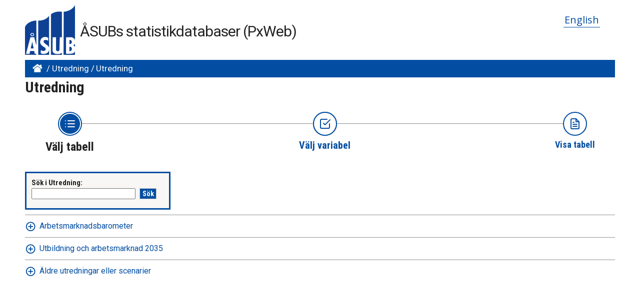

--- FILE ---
content_type: text/html; charset=utf-8
request_url: https://pxweb.asub.ax/PXWeb/pxweb/sv/Utredning/Utredning__Utbildningsbehov
body_size: 8429
content:


<!DOCTYPE html>

<html lang="sv">
  <head><meta name="viewport" content="width=device-width,&#32;initial-scale=1" /><title>
	PxWeb - välj tabell
</title>
    <link href="/PXWeb/Resources/Styles/reset.css?v=21.1.0.29197" rel="stylesheet" type="text/css" media="screen" />
    <link href="/PXWeb/Resources/Styles/main-common.css?v=21.1.0.29197" rel="stylesheet" type="text/css" media="screen" />
    <link href="/PXWeb/Resources/Styles/main-pxweb.css?v=21.1.0.29197" rel="stylesheet" type="text/css" media="screen" />
    <link href="/PXWeb/Resources/Styles/jQuery/redmond/jquery-ui.css?v=21.1.0.29197" rel="stylesheet" type="text/css" media="screen" />
    <link href="/PXWeb/Resources/Styles/jQuery/tablesorter/style.css?v=21.1.0.29197" rel="stylesheet" type="text/css" media="screen" />
    <link href="/PXWeb/Resources/Styles/main-custom.css?v=21.1.0.29197" rel="stylesheet" type="text/css" media="screen" />
    
    <script src="/PXWeb/Resources/Scripts/jquery-3.5.1.min.js?v=21.1.0.29197"></script>
    <script src="/PXWeb/Resources/Scripts/jquery-ui-1.12.1.min.js?v=21.1.0.29197"></script>
    <script src="/PXWeb/Resources/Scripts/pcaxis.web.client.js?v=21.1.0.29197"></script>
    <script src="/PXWeb/Resources/Scripts/pcaxis.web.controls.js?v=21.1.0.29197"></script>
    <script src="/PXWeb/Resources/Scripts/jquery.tablesorter.min.js?v=21.1.0.29197"></script>
    <script src="/PXWeb/Resources/Scripts/jquery.metadata.js?v=21.1.0.29197"></script>
    <script src="/PXWeb/Resources/Scripts/format.20110630-1100.min.js?v=21.1.0.29197"></script>

    
<style type="text/css">
	.ctl00_ContentPlaceHolderMain_TableOfContent1_TableOfContent1_MenuNavigationTree_0 { text-decoration:none; }
	.ctl00_ContentPlaceHolderMain_TableOfContent1_TableOfContent1_MenuNavigationTree_1 { border-style:none; }
	.ctl00_ContentPlaceHolderMain_TableOfContent1_TableOfContent1_MenuNavigationTree_2 {  }
	.ctl00_ContentPlaceHolderMain_TableOfContent1_TableOfContent1_MenuNavigationTree_3 { border-style:none; }
	.ctl00_ContentPlaceHolderMain_TableOfContent1_TableOfContent1_MenuNavigationTree_4 {  }
	.ctl00_ContentPlaceHolderMain_TableOfContent1_TableOfContent1_MenuNavigationTree_5 { border-style:none; }
	.ctl00_ContentPlaceHolderMain_TableOfContent1_TableOfContent1_MenuNavigationTree_6 {  }

</style></head>
<body>
    <div id="pxwebcontent">
    <form method="post" action="./Utredning__Utbildningsbehov" onsubmit="javascript:return WebForm_OnSubmit();" id="aspnetForm">
<div class="aspNetHidden">
<input type="hidden" name="__EVENTTARGET" id="__EVENTTARGET" value="" />
<input type="hidden" name="__EVENTARGUMENT" id="__EVENTARGUMENT" value="" />
<input type="hidden" name="ctl00_ContentPlaceHolderMain_TableOfContent1_TableOfContent1_MenuNavigationTree__VIEWSTATE" id="ctl00_ContentPlaceHolderMain_TableOfContent1_TableOfContent1_MenuNavigationTree__VIEWSTATE" value="" />
<input type="hidden" name="__VIEWSTATE" id="__VIEWSTATE" value="/[base64]/////[base64]////[base64]////[base64]/AwABAAAA/////wEAAAAAAAAABAEAAAB/[base64]/VIreSWClj6Q=" />
</div>

<script type="text/javascript">
//<![CDATA[
var theForm = document.forms['aspnetForm'];
if (!theForm) {
    theForm = document.aspnetForm;
}
function __doPostBack(eventTarget, eventArgument) {
    if (!theForm.onsubmit || (theForm.onsubmit() != false)) {
        theForm.__EVENTTARGET.value = eventTarget;
        theForm.__EVENTARGUMENT.value = eventArgument;
        theForm.submit();
    }
}
//]]>
</script>


<script src="/PXWeb/WebResource.axd?d=1BHQE03put94gLEwPBEt38hIH4tA_v58K16Jqv0L6Noi7x0wl_BO6uc04X1ZWWgMmi29ZWljW_kTkaBPz98uMG6VCetiK4IOpbo_51xQ4nw1&amp;t=638901879720898773" type="text/javascript"></script>


<script src="/PXWeb/WebResource.axd?d=tohMHreJZiU4LtrrPdbhNItJBjZxuQx_6_xHxEr73xRXNe17p3lCS7zL3oVedj15RjXycFt56h5bomeCAi0CSiGO51B1W7MFVlE4WERF_Ehj-QMXTOErk4g2YPu0vhUWjhxA4Jk0WBWZJAPLM9-DHQ2&amp;t=637558279120000000" type="text/javascript"></script>
<script src="/PXWeb/WebResource.axd?d=IKA0_I96ais3asbcFHK3JqD5djyHdjzcvrT2cpvGmM7J2GjmgVuUj0SZjnnVROeK8T4zOiMEOJQCwJ-WppvITZdAMYExDP9ESXs2yeJV7R_hkWFjvLxMPH6VLng2GWxff0DGyNu3R18TTmcyBITAzQ2&amp;t=637558279120000000" type="text/javascript"></script>
<script type="text/javascript">
//<![CDATA[
function WebForm_OnSubmit() {
document.getElementById('ctl00_ContentPlaceHolderMain_TableOfContent1_TableOfContent1_MenuNavigationTree__VIEWSTATE').value = GetViewState__AspNetTreeView('ctl00_ContentPlaceHolderMain_TableOfContent1_TableOfContent1_MenuNavigationTree_UL');
return true;
}
//]]>
</script>

<div class="aspNetHidden">

	<input type="hidden" name="__VIEWSTATEGENERATOR" id="__VIEWSTATEGENERATOR" value="E2DEE96B" />
	<input type="hidden" name="__SCROLLPOSITIONX" id="__SCROLLPOSITIONX" value="0" />
	<input type="hidden" name="__SCROLLPOSITIONY" id="__SCROLLPOSITIONY" value="0" />
	<input type="hidden" name="__EVENTVALIDATION" id="__EVENTVALIDATION" value="/wEdAAkMucO4atFtG/Q1ApZj/tYObyRaBr53VB+931b/QR7uAXOJBUXg2AWmxzTR2nwBHfqc3lDPdIXde9d/XGVpJepX0Fla44JPoNqK4IegO37fi9hAo/Fmrs+CoAAuvHBGYy+YhON9DGU6V+uu8YrtoZRy/8psujCXLUrWxzUH+inTyvSFlvoxu1PCX+zp3SY8KXNj3Lrr/eY3/83IKqJO6W3HjIpv0PR2yLLqewirjt62iw==" />
</div>
        <a id="ctl00_ToTheTopButton" class="top-link&#32;pxweb-btn&#32;negative&#32;hide" href="javascript:__doPostBack(&#39;ctl00$ToTheTopButton&#39;,&#39;&#39;)">
            <svg class="icon-top-link-button" viewBox="0 0 24 24" width="40" height="32" stroke="currentColor" stroke-width="2" fill="none" stroke-linecap="round" stroke-linejoin="round" >
                <circle cx="12" cy="12" r="10"></circle><polyline points="16 12 12 8 8 12"></polyline><line x1="12" y1="16" x2="12" y2="8"></line>
            </svg>Till toppen</a>
        <div id="wrap">
            <header id="header" class="header flex-row flex-wrap justify-space-between">
                <a id="ctl00_SkipToMain" class="screenreader-only&#32;pxweb-link" aria-label="Press&#32;enter&#32;to&#32;go&#32;directly&#32;to&#32;main&#32;content" href="#pxcontent">Jump to main content</a>
                <div class="headerleft flex-row" role="banner">
                        <img src="../../../Resources/Images/ASUB2021.gif" id="ctl00_imgSiteLogo" alt="ÅSUB&#32;Logo" class="imgSiteLogo" />
                        <span class="siteLogoText">ÅSUBs statistikdatabaser (PxWeb)</span>
                </div>
                <div class="headerright">
                    <div class="px-change-lang-div flex-column">
                          <div class="pxweb-link"> <a class="px-change-lang" href="/PXWeb/pxweb/en/Utredning/Utredning__Utbildningsbehov/"> <span class="link-text px-change-lang">English</span></a> </div> 
                    </div>
                </div>
            </header>
            <div id="ctl00_breadcrumb1">
	

<nav id="breadcrumb" aria-label="breadcrumb">
    <a id="ctl00_breadcrumb1_breadcrumb1_lnkHome" href="/PXWeb/pxweb/sv/"><img id="ctl00_breadcrumb1_breadcrumb1_imgHome" title="Hem" class="breadcrumb_homebutton" src="/PXWeb/WebResource.axd?d=P01gFdAcaJWzPJG_olj_aQrwAdiYBBatOh2nq0x8mrHqw5t-PjYPzMVNqSSuZTwfL1giLtWdymmnaHAR4CLQutvWdNqWVc_zN0BuNO2uZF59sjqt2Bfolt-Jez-9BH1eQ9YYk3typx1rvOC5WaXtrA2&amp;t=637558279160000000" alt="Icon&#32;representing&#32;home" /></a>
    <span id="ctl00_breadcrumb1_breadcrumb1_lblSep1" class="breadcrumb_sep">/</span>
    <a id="ctl00_breadcrumb1_breadcrumb1_lnkDb" class="pxweb-link&#32;breadcrumb_text" href="/PXWeb/pxweb/sv/Utredning/">Utredning</a>
    <span id="ctl00_breadcrumb1_breadcrumb1_lblSep2" class="breadcrumb_sep">/</span>
    <a id="ctl00_breadcrumb1_breadcrumb1_lnkPath1" class="breadcrumb_text_nolink">Utredning</a>
    
    
    
    
    
    
    
    


    
    
    
    
      
</nav>




</div>
            <h1 id="ctl00_lblH1Title" class="h1title">
	Utredning
</h1>
             
            <div id="ctl00_navigationFlowControl">
	
 <nav>
   <div id="navigationFlow"> 
    <div class="navigationFlowArea flex-row justify-center align-flex-start">
      <a id="ctl00_navigationFlowControl_navigationFlowControl_firstStepLink" class="flex-column&#32;justify-space-between&#32;align-center&#32;navigation-link&#32;first&#32;active"><img id="ctl00_navigationFlowControl_navigationFlowControl_firstStepImage" class="nav-pic" src="../../../Resources/Images/svg/NavigationFlow/Step1_active.svg" alt="Icon&#32;representing&#32;the&#32;page&#32;where&#32;you&#32;Choose&#32;table" /><span id="ctl00_navigationFlowControl_navigationFlowControl_firstStepLabel" class="pxweb-link&#32;header&#32;nav-step&#32;first&#32;active">Välj tabell</span></a> 
   
      <hr class="nav-hr-left sv"/>

      <a id="ctl00_navigationFlowControl_navigationFlowControl_secondStepLink" class="flex-column&#32;justify-space-between&#32;align-center&#32;navigation-link&#32;future"><img id="ctl00_navigationFlowControl_navigationFlowControl_secondStepImage" class="nav-pic" src="../../../Resources/Images/svg/NavigationFlow/Step2_future.svg" alt="Icon&#32;representing&#32;the&#32;page&#32;where&#32;you&#32;Choose&#32;variable" /><span id="ctl00_navigationFlowControl_navigationFlowControl_secondStepLabel" class="pxweb-link&#32;header&#32;nav-step&#32;second&#32;future">Välj variabel</span></a>
  
      <hr class="nav-hr-right sv"/>

      <a id="ctl00_navigationFlowControl_navigationFlowControl_thirdStepLink" class="flex-column&#32;justify-space-between&#32;align-center&#32;third&#32;navigation-link&#32;"><img id="ctl00_navigationFlowControl_navigationFlowControl_thirdStepImage" class="nav-pic" src="../../../Resources/Images/svg/NavigationFlow/Step3_future.svg" alt="Icon&#32;representing&#32;the&#32;page&#32;where&#32;you&#32;Show&#32;Result" /><span id="ctl00_navigationFlowControl_navigationFlowControl_thirdStepLabel" class="nav-step&#32;third&#32;future">Visa tabell</span></a>
    </div>
   </div>      
 </nav>

</div> 
            <div id="table-title">
                <div id="place-holder-title">
                    
                    
                </div>
            </div>
           
            <main id="place-holder">
                
    <div class="menuTopLeftContent">
        

<div class="search_container">
    <div id="ctl00_ContentPlaceHolderMain_pxSearch_pnlSearch" class="search_panel" onkeypress="javascript:return&#32;WebForm_FireDefaultButton(event,&#32;&#39;ctl00_ContentPlaceHolderMain_pxSearch_cmdSearch&#39;)">
	
        <label for="ctl00_ContentPlaceHolderMain_pxSearch_txtSearch" id="ctl00_ContentPlaceHolderMain_pxSearch_lblSearch" class="search_label">Sök i Utredning:</label>
        <input name="ctl00$ContentPlaceHolderMain$pxSearch$txtSearch" type="text" id="ctl00_ContentPlaceHolderMain_pxSearch_txtSearch" class="search_textbox" />
        <input type="submit" name="ctl00$ContentPlaceHolderMain$pxSearch$cmdSearch" value="Sök" id="ctl00_ContentPlaceHolderMain_pxSearch_cmdSearch" class="search_button&#32;savequery_create" />
        <span id="ctl00_ContentPlaceHolderMain_pxSearch_lblError" class="search_error"></span>
        <input type="hidden" name="ctl00$ContentPlaceHolderMain$pxSearch$hidRedirect" id="ctl00_ContentPlaceHolderMain_pxSearch_hidRedirect" value="True" />
    
</div>
</div>   

    </div>
    <div class="menuTopRightContent">
    </div>
    <div class="break"></div>
    <div id="pxcontent"> 
    </div>    
    <div id="ctl00_ContentPlaceHolderMain_TableOfContent1">
	<div id="ctl00_ContentPlaceHolderMain_TableOfContent1_TableOfContent1_TableOfContentPanel">
		
    <div id="TableOfContent">
        <input type="submit" name="ctl00$ContentPlaceHolderMain$TableOfContent1$TableOfContent1$ActionButton" value="Javascript&#32;är&#32;avslaget,&#32;klicka&#32;för&#32;att&#32;ladda&#32;hela&#32;trädet" id="ctl00_ContentPlaceHolderMain_TableOfContent1_TableOfContent1_ActionButton" class="tableofcontent_action" />
        <div id="ctl00_ContentPlaceHolderMain_TableOfContent1_TableOfContent1_MenuTreeviewPanel">
			
            
			<div class="AspNet-TreeView" id="ctl00_ContentPlaceHolderMain_TableOfContent1_TableOfContent1_MenuNavigationTree">
					<ul id="ctl00_ContentPlaceHolderMain_TableOfContent1_TableOfContent1_MenuNavigationTree_UL">
						<li class="AspNet-TreeView-Root">
							<span class="AspNet-TreeView-Expand" aria-expanded="false" onclick="__doPostBack('ctl00$ContentPlaceHolderMain$TableOfContent1$TableOfContent1$MenuNavigationTree','pUtredning__Arbetsmarknadsbarometer')" tabindex="0">&nbsp;</span>
							<a href="javascript:__doPostBack('ctl00$ContentPlaceHolderMain$TableOfContent1$TableOfContent1$MenuNavigationTree','pUtredning__Arbetsmarknadsbarometer')">
								Arbetsmarknadsbarometer</a>
						</li>
						<li class="AspNet-TreeView-Root">
							<span class="AspNet-TreeView-Expand" aria-expanded="false" onclick="__doPostBack('ctl00$ContentPlaceHolderMain$TableOfContent1$TableOfContent1$MenuNavigationTree','pUtredning__Utbildning och arbetsmarknad 2035')" tabindex="0">&nbsp;</span>
							<a href="javascript:__doPostBack('ctl00$ContentPlaceHolderMain$TableOfContent1$TableOfContent1$MenuNavigationTree','pUtredning__Utbildning och arbetsmarknad 2035')">
								Utbildning och arbetsmarknad 2035</a>
						</li>
						<li class="AspNet-TreeView-Root">
							<span class="AspNet-TreeView-Expand" aria-expanded="false" onclick="__doPostBack('ctl00$ContentPlaceHolderMain$TableOfContent1$TableOfContent1$MenuNavigationTree','pUtredning__Äldre utredningar eller scenarier')" tabindex="0">&nbsp;</span>
							<a href="javascript:__doPostBack('ctl00$ContentPlaceHolderMain$TableOfContent1$TableOfContent1$MenuNavigationTree','pUtredning__Äldre utredningar eller scenarier')">
								Äldre utredningar eller scenarier</a>
						</li>
					</ul>

			</div>
        
		</div>

        <div id="ctl00_ContentPlaceHolderMain_TableOfContent1_TableOfContent1_MenulistPanel">
			
            
            
            
        
		</div>
    </div>

	</div>

<script>

    jQuery(document).ready(function () {
        var offset = jQuery('.AspNet-TreeView-Collapse:first').offset();
        if (offset) {
            jQuery('html, body').scrollTop(offset.top);
        }
        jQuery('a[rel="_blank"]').each(function () {
            jQuery(this).attr('target', '_blank');
        });
    });

</script>

</div>
    <div id="ctl00_ContentPlaceHolderMain_TableList1">

</div>

    

    <div>
        
    </div>

            </main>
            
            <footer id="pxfooter">
                <div class="footerleft">
                    <span id="ctl00_lblFooterText"></span>
                </div>
                <div class="footerright">
                    
  
                </div>
                <div style="clear: both;"> </div>               
            </footer>
        </div>
    

<script type="text/javascript">
//<![CDATA[
PCAxis_HideElement(".tableofcontent_action");
theForm.oldSubmit = theForm.submit;
theForm.submit = WebForm_SaveScrollPositionSubmit;

theForm.oldOnSubmit = theForm.onsubmit;
theForm.onsubmit = WebForm_SaveScrollPositionOnSubmit;
//]]>
</script>
</form>
</div>
    <script>
        "use strict";
        // Set a variable for our button element.
        var scrollToTopButton = document.getElementById('ctl00_ToTheTopButton');
        var lastScrollYPos = 0;

        scrollToTopButton.className = "top-link pxweb-btn negative hidden";

        // Let's set up a function that shows our scroll-to-top button if we scroll beyond the height of the initial window.
        var scrollFunc = function scrollFunc(lastScrollYPos) {
            // Get the current scroll value
            var y = window.pageYOffset; // If the scroll value is greater than the window height, let's add a class to the scroll-to-top button to show it!

            if (y > 300 && y < lastScrollYPos) {
                scrollToTopButton.className = "top-link pxweb-btn negative show";
            } else {
                scrollToTopButton.className = "top-link pxweb-btn negative hidden";
                scrollToTopButton.blur();
            }
        };

        window.addEventListener('scroll', function (e) {
            scrollFunc(lastScrollYPos);
            lastScrollYPos = window.scrollY;
        });

        scrollToTopButton.onclick = function (e) {
            e.preventDefault();
            document.documentElement.scrollTop = 0;
        };
</script>
</body>
</html>




--- FILE ---
content_type: text/css
request_url: https://pxweb.asub.ax/PXWeb/Resources/Styles/main-pxweb.css?v=21.1.0.29197
body_size: 24648
content:
/*Jonas kommentar, har bytt ut #006885 samt #007694 till #034EA2 (Åsub blå)*/
/*Färgen #9272fc (lila) har bytts ut till #5C72B7 (Åsub blå 70%)*/

/*@import './color-themes/_dark.scss';*/
/*@import './color-themes/_light.scss';*/
/*#region  Active colors */
/*$pxweb-green-1: #ecfeed;*/
/*#endregion*/
/*#region  Active colors inside pxbox*/
/*#endregion*/
/*#region  Main color scheme */
/*#region Buttons */
/*#endregion*/
/*#region Links */
/*#endregion*/
/*#endregion*/
/*@import './color-themes/_screen-reader.scss';*/
/*#region  Inactive colors - not in used */
/*
$pxweb-green-5: #075745;
$pxweb-red-1: #fdede7;
$pxweb-red-2: #ff896b;
$pxweb-red-4: #cb3713;
$negative-red: #f8a67d;
$pxweb-dark-1: #f0f8f9;
$pxweb-dark-3: #62919a;
$scrollbar-color: #b0b0b0;
  */
/*#endregion*/
@keyframes fadein {
  from {
    opacity: 0; }
  to {
    opacity: 1; } }

/*This file shall end up empty, its just a helper*/
/* **********************************  _icon-backgrounds.scss *********************************** */
#pxwebcontent .pxbox .arrow-right-pxbox-icon {
  padding-left: 25px;
  background-repeat: no-repeat;
  width: 100%;
  background-image: url('data:image/svg+xml;utf-8,<svg xmlns="http://www.w3.org/2000/svg" width="24" height="24" viewBox="0 0 24 24" fill="none" stroke="%23034EA2" stroke-width="2" stroke-linecap="round" stroke-linejoin="round" class="feather feather-arrow-right"><line x1="5" y1="12" x2="19" y2="12"></line><polyline points="12 5 19 12 12 19"></polyline></svg>');
  background-position-y: center; }
  #pxwebcontent .pxbox .arrow-right-pxbox-icon:hover {
    background-image: url('data:image/svg+xml;utf-8,<svg xmlns="http://www.w3.org/2000/svg" width="24" height="24" viewBox="0 0 24 24" fill="none" stroke="%23222" stroke-width="2" stroke-linecap="round" stroke-linejoin="round" class="feather feather-arrow-right"><line x1="5" y1="12" x2="19" y2="12"></line><polyline points="12 5 19 12 12 19"></polyline></svg>'); }

#pxwebcontent .external-link-pxbox-icon {
  padding-left: 22px;
  background-repeat: no-repeat;
  width: 100%;
  background-image: url('data:image/svg+xml;utf-8,<svg xmlns="http://www.w3.org/2000/svg" width="16" height="16" viewBox="0 0 24 24" fill="none" stroke="%23034EA2" stroke-width="2" stroke-linecap="round" stroke-linejoin="round" class="feather feather-external-link" > <path d="M18 13v6a2 2 0 0 1-2 2H5a2 2 0 0 1-2-2V8a2 2 0 0 1 2-2h6" > </path > <polyline points="15 3 21 3 21 9" > </polyline > <line x1="10" y1="14" x2="21" y2="3" > </line > </svg >');
  background-position-y: center; }
  #pxwebcontent .external-link-pxbox-icon:hover {
    background-image: url('data:image/svg+xml;utf-8,<svg xmlns="http://www.w3.org/2000/svg" width="16" height="16" viewBox="0 0 24 24" fill="none" stroke="%23222" stroke-width="2" stroke-linecap="round" stroke-linejoin="round" class="feather feather-external-link" > <path d="M18 13v6a2 2 0 0 1-2 2H5a2 2 0 0 1-2-2V8a2 2 0 0 1 2-2h6" > </path > <polyline points="15 3 21 3 21 9" > </polyline > <line x1="10" y1="14" x2="21" y2="3" > </line > </svg >'); }

#pxwebcontent .external-link-icon {
  padding-left: 22px;
  background-repeat: no-repeat;
  width: 100%;
  background-image: url('data:image/svg+xml;utf-8,<svg xmlns="http://www.w3.org/2000/svg" width="16" height="16" viewBox="0 0 24 24" fill="none" stroke="%23034EA2" stroke-width="2" stroke-linecap="round" stroke-linejoin="round" class="feather feather-external-link" > <path d="M18 13v6a2 2 0 0 1-2 2H5a2 2 0 0 1-2-2V8a2 2 0 0 1 2-2h6" > </path > <polyline points="15 3 21 3 21 9" > </polyline > <line x1="10" y1="14" x2="21" y2="3" > </line > </svg >');
  background-position-y: center; }
  #pxwebcontent .external-link-icon:hover {
    background-image: url('data:image/svg+xml;utf-8,<svg xmlns="http://www.w3.org/2000/svg" width="16" height="16" viewBox="0 0 24 24" fill="none" stroke="white" stroke-width="2" stroke-linecap="round" stroke-linejoin="round" class="feather feather-external-link" > <path d="M18 13v6a2 2 0 0 1-2 2H5a2 2 0 0 1-2-2V8a2 2 0 0 1 2-2h6" > </path > <polyline points="15 3 21 3 21 9" > </polyline > <line x1="10" y1="14" x2="21" y2="3" > </line > </svg >'); }

#pxwebcontent .envelope-icon {
  padding-left: 22px;
  background-repeat: no-repeat;
  width: 100%;
  background-image: url('data:image/svg+xml;utf-8,<svg xmlns="http://www.w3.org/2000/svg" width="16" height="16" viewBox="0 0 24 24" fill="none" stroke="%23034EA2" stroke-width="2" stroke-linecap="round" stroke-linejoin="round" class="feather feather-mail"><path d="M4 4h16c1.1 0 2 .9 2 2v12c0 1.1-.9 2-2 2H4c-1.1 0-2-.9-2-2V6c0-1.1.9-2 2-2z"></path><polyline points="22,6 12,13 2,6"></polyline></svg>');
  background-position-y: center; }

#pxwebcontent .Information-warning-box-icon {
  background-color: #3396d2;
  box-sizing: border-box;
  width: 90px;
  height: 90px;
  padding-top: 20px;
  justify-content: center;
  display: flex;
  background-image: url('data:image/svg+xml;utf-8,<svg xmlns="http://www.w3.org/2000/svg" width="45" height="45" viewBox="0 0 24 24" fill="none" stroke="%23fff" stroke-width="2" stroke-linecap="round" stroke-linejoin="round" class="icon"><circle cx="12" cy="12" r="10"></circle><line x1="12" y1="16" x2="12" y2="12"></line><line x1="12" y1="8" x2="12.01" y2="8"></line></svg>');
  background-repeat: no-repeat;
  background-position: center; }

#pxwebcontent .information-warning-box {
  box-sizing: border-box;
  min-width: 90px;
  height: 90px;
  padding-top: 20px;
  justify-content: center;
  display: flex;
  background-repeat: no-repeat;
  background-position: center; }
  #pxwebcontent .information-warning-box.cropped-table {
    background-color: #3396d2;
    background-image: url('data:image/svg+xml;utf-8,<svg xmlns="http://www.w3.org/2000/svg" width="45" height="45" viewBox="0 0 24 24" fill="none" stroke="%23fff" stroke-width="2" stroke-linecap="round" stroke-linejoin="round" class="icon"><circle cx="12" cy="12" r="10"></circle><line x1="12" y1="16" x2="12" y2="12"></line><line x1="12" y1="8" x2="12.01" y2="8"></line></svg>'); }
  #pxwebcontent .information-warning-box.changed-text {
    background-color: pink;
    background-image: url('data:image/svg+xml;utf-8,<svg xmlns="http://www.w3.org/2000/svg" width="45" height="45" viewBox="0 0 24 24" fill="none" stroke="%23fff" stroke-width="2" stroke-linecap="round" stroke-linejoin="round" class="feather feather-alert-triangle"><path d="M10.29 3.86L1.82 18a2 2 0 0 0 1.71 3h16.94a2 2 0 0 0 1.71-3L13.71 3.86a2 2 0 0 0-3.42 0z"></path><line x1="12" y1="9" x2="12" y2="13"></line><line x1="12" y1="17" x2="12.01" y2="17"></line></svg>'); }

#pxwebcontent .Information-warning-box-icon.small {
  width: 60px;
  height: 60px; }

@media screen and (max-width: 767px) {
  #pxwebcontent .information-warning-box {
    min-width: 50px;
    height: auto; } }

/* **********************************  _PxWeb.scss *********************************** */
#pxwebcontent {
  background: #fff;
  /*  @include just-open-sans;*/
  font-family: 'Roboto', sans-serif !important;
  font-stretch: normal;
  font-weight: normal;
  line-height: 1.5;
  color: #222;
  font-size: 14px;
  -webkit-text-size-adjust: none;
  -moz-text-size-adjust: none;
  text-size-adjust: none; }

#pxwebcontent select {
  font-size: 100%;
  font-family: 'Open Sans', sans-serif !important;
  font-stretch: normal;
  font-weight: normal; }

#pxwebcontent .pxbox.negative {
  background-color: #F8F7F6;
  border: solid 1px #949494;
  color: #222; }

#pxwebcontent #wrap {
  margin: 0px auto;
  max-width: 1180px; }

@media (max-width: 1180px) {
  #pxwebcontent #wrap {
    margin: 0px 10px; } }

#pxwebcontent .pxweb-buttons.maximize-icon {
  margin: 10px 3px 0px 0px; }

#pxwebcontent .font-heading {
  font-family: 'Open Sans', sans-serif;
  font-weight: bold; }

#pxwebcontent .font-normal-text {
  font-family: 'Open Sans', sans-serif;
  font-size: 14px; }

#pxwebcontent #header {
  padding: 10px 0 10px 0;
  min-height: 100px;
  max-height: 200px; }

#pxwebcontent #header h1 {
  font-size: 2.2em;
  font-weight: 100;
  letter-spacing: -3px;
  padding: 12px 0 5px 10px; }

#pxwebcontent #header h1 a {
  color: #222;
  text-decoration: none; }

#pxwebcontent #header h1 a:hover {
  color: #222;
  text-decoration: none; }

#pxwebcontent #header h2 {
  color: #222;
  font-size: 1.25em;
  font-weight: 100;
  padding: 0 0 0 11px;
  letter-spacing: -1px;
  line-height: 12px; }

#pxwebcontent #header span {
  /*font-size: 3.0em;*/
  font-size: 30px;
  /*font-weight: 700;*/
  font-weight: 100;
  letter-spacing: -1px;
  /*padding: 12px 0 0 10px;*/
  padding: 30px 0 0 10px; }

#pxwebcontent .headerleft {
  float: left; }

#pxwebcontent .headerright {
  float: right;
  font-weight: 600;
  color: #000; }

/* #pxwebcontent #breadcrumb {} moved to _breadcrumb.sccs  */
#pxwebcontent #content {
  padding: 10px 15px; }

#pxwebcontent #footer {
  background: #eee; }

#pxwebcontent .footerleft {
  float: left; }

#pxwebcontent .footerright {
  float: right;
  font-weight: 600;
  color: #000; }

#pxwebcontent .imgSiteLogo {
  height: 100px;
  width: 100px;
  vertical-align: middle; }

#pxwebcontent .siteLogoText {
  vertical-align: middle; }

#pxwebcontent .px-change-lang-div {
  margin: 20px;
  margin-right: 30px; }

#pxwebcontent #header .pxweb-link.px-change-lang {
  margin: 4px; }

#pxwebcontent #header .link-text.px-change-lang {
  /*font-size: 12px;*/
  font-size: 20px;
  letter-spacing: normal;
  padding-top: 0px;
  padding-right: 1px;
  padding-bottom: 2px;
  padding-left: 1px; }

#pxwebcontent .tableAlternatingRow {
  background-color: #eee; }

#pxwebcontent .databaseList {
  /*margin-left: 15px;*/
  font-size: 20px; } /*Jonas lagt till*/

#pxwebcontent .search_searchresulttext {
  font-weight: bold;
  margin-top: 10px;
  margin-bottom: 10px;
  display: block; }

#pxwebcontent .searchTopLeftContent {
  float: left; }

#pxwebcontent .searchResultTable {
  width: 100%; }

#pxwebcontent .searchHeaderCell {
  font-weight: bold;
  padding-left: 3px; }

#pxwebcontent .searchCell {
  padding-top: 3px;
  padding-bottom: 3px;
  padding-left: 5px;
  padding-right: 5px; }

#pxwebcontent .searchCellTable {
  width: 90%; }

#pxwebcontent .searchCellPublished {
  width: 10%; }

#pxwebcontent .selectionLinksContainer {
  margin-bottom: 15px; }

#pxwebcontent .settings_panel a {
  color: #222; }

#pxwebcontent .chart-links {
  float: right; }

#pxwebcontent .chart-image {
  padding-top: 20px; }

#pxwebcontent .panelshowlink {
  width: auto;
  background-color: #F8F7F6;
  padding: 10px 0 10px 0;
  margin-top: 5px;
  display: inline-block;
  border: 1px solid #949494;
  cursor: pointer; }

#pxwebcontent .panelshowlink.savequery {
  background-color: #F8F7F6; }

#pxwebcontent .px-settings-imagelink {
  vertical-align: middle;
  padding-right: 3px;
  padding-bottom: 3px; }

#pxwebcontent .px-settings-expandimage {
  width: 16px;
  height: 16px;
  background: url(../images/plus-black-16.gif) no-repeat;
  vertical-align: middle;
  outline: none;
  margin-left: 3px;
  margin-right: 10px; }

#pxwebcontent .px-settings-collapseimage {
  width: 16px;
  height: 16px;
  background: url(../images/minus-black-16.gif) no-repeat;
  vertical-align: middle;
  outline: none;
  margin-left: 3px;
  margin-right: 10px; }

#pxwebcontent .px-settings {
  font-family: 'Open Sans', sans-serif !important;
  font-stretch: normal;
  font-weight: normal;
  padding: 10px 10px 10px 10px;
  /*border: solid 6px #007694;*/
  border: solid 6px #034EA2;
  width: max-content;
  overflow: auto;
  background-color: #fff;
  position: relative;
  z-index: 2;
  font-size: 14px; }

#pxwebcontent .px_setting_validator {
  color: #ee0000; }

#pxwebcontent .px_setting_heading {
  font-weight: bold;
  display: block;
  margin-bottom: 5px; }

#pxwebcontent .px_setting_label_normal {
  display: inline-block;
  width: 160px;
  vertical-align: top;
  font-weight: bold; }

#pxwebcontent .px_setting_textbox_normal {
  width: 40px;
  margin-bottom: 5px;
  margin-left: 5px; }

#pxwebcontent .px_setting_textbox_title {
  width: 600px;
  margin-bottom: 5px; }

#pxwebcontent .px_setting_radiobuttonlist {
  display: inline-block; }

#pxwebcontent .px_setting_radiobuttonlist input {
  margin-right: 5px;
  margin-bottom: 7px; }

#pxwebcontent .px_setting_radiobuttonlist label {
  margin-right: 15px; }

#pxwebcontent .px_setting_checkbox {
  margin-bottom: 2px; }

#pxwebcontent .px_setting_checkbox input {
  margin-right: 5px; }

#pxwebcontent .px_setting_checkbox label {
  margin-right: 15px; }

#pxwebcontent .px_settings_buttons {
  display: block;
  margin-top: 20px;
  font-family: 'Roboto Condensed', sans-serif; }

#pxwebcontent .px_settings_cancel {
  margin-right: 20px;
  /*background: #007694;*/
  background: #034EA2;
  color: #fff;
  padding: 2px 4px 2px 5px;
  font-weight: bold; }

#pxwebcontent .px_setting_apply {
  margin-right: 20px;
  /*background: #007694;*/
  background: #034EA2;
  color: #fff;
  padding: 2px 4px 2px 5px;
  font-weight: bold;
  border: 1px solid #222; }

#pxwebcontent .chart_information {
  background-color: #222;
  padding: 20px 20px 20px 20px;
  display: inline-block;
  width: 731px;
  margin-bottom: 15px;
  margin-top: 5px; }

#pxwebcontent .chart_information_title {
  font-weight: bold; }

#pxwebcontent .table-links {
  display: inline-block; }

#pxwebcontent .search-settings {
  display: inline-block;
  background-color: #eee;
  padding: 10px 10px 10px 10px;
  border: solid 1px #222;
  margin-top: 10px; }

#pxwebcontent .headingtext {
  font-weight: bold; }

#pxwebcontent .tableCropped {
  font-weight: bold;
  color: Gray; }

#pxwebcontent .alertimage {
  width: 16px;
  height: 16px;
  background: url(../images/alert-16.gif) no-repeat;
  vertical-align: top;
  outline: none; }

#pxwebcontent .px-messages {
  /*text-align: justify; UnWcag   */
  border: 2px solid #fba504;
  margin-top: 5px;
  width: auto;
  vertical-align: middle; }
  #pxwebcontent .px-messages.small {
    align-items: center; }
  #pxwebcontent .px-messages.px-warning {
    border: 2px solid pink; }

#pxwebcontent .saved_query_unsafe_panel {
  width: 100%; }

#pxwebcontent .errorMessage {
  font-family: Verdana;
  font-size: 0.9em;
  color: #B0272E;
  display: block; }

#pxwebcontent .screenreader-only {
  position: absolute;
  left: -10000px;
  top: auto;
  width: 1px;
  height: 1px;
  overflow: hidden;
  color: black;
  background-color: white; }

#pxwebcontent .screenreader-only:focus {
  position: static;
  width: auto;
  height: auto; }

#pxwebcontent .presentation-main {
  max-width: 100%; }

#pxwebcontent .presentation-container {
  display: grid;
  grid-template-columns: minmax(215px, 23%) minmax(0px, 75%);
  grid-column-gap: 2%; }

#pxwebcontent .px-message-text {
  font-family: 'Open Sans', sans-serif !important;
  font-stretch: normal;
  font-weight: normal;
  font-size: 16px;
  padding-left: 16px;
  padding-right: 16px; }
  #pxwebcontent .px-message-text.heading {
    font-weight: bold; }

@media screen and (max-width: 767px) {
  #pxwebcontent .presentation-container {
    display: flex;
    flex-wrap: wrap; }
  #pxwebcontent .presentation-left {
    width: 100%; }
  #pxwebcontent .px_setting_textbox_title {
    width: 98%; }
  #pxwebcontent .px-settings {
    width: auto; } }

@media screen and (min-width: 768px) and (max-width: 991px) {
  #pxwebcontent #btnBurgerMenu {
    display: none; } }

@media screen and (min-width: 992px) {
  #pxwebcontent #btnBurgerMenu {
    display: none; } }

#pxwebcontent .mobilemenu {
  /*dummyclass for selection element to display/hide for burgermenu on mobiledevices*/ }

@media screen and (max-width: 767px) {
  #pxwebcontent .mobilemenuhidden {
    display: none !important; } }

#pxwebcontent .mobilemenuhidden {
  /* don't hide on non-mobile devices */ }

@media screen and (max-width: 767px) {
  #pxwebcontent .hideonmobile {
    display: none !important; } }

#pxwebcontent .hideonmobile {
  /* don't hide on non-mobile devices */ }

#pxwebcontent .officialStatisticsImage {
  height: 24px;
  width: 200px;
  /*margin-left: 15px;*/
  margin-left: 0px;
  margin-top: -15px;
  margin-bottom: 32px; }

/* jQuery UI controls */
/*#PageElements {
    background: $pxweb-background;
}
*/
.ui-draggable .ui-dialog-titlebar {
  /*background: #006885;
  border: #006885;*/
  background: #034EA2;
  border: #034EA2; }

.ui-dialog-title {
  font-family: 'Roboto', sans-serif !important;
  font-stretch: normal;
  font-weight: normal; }

.ui-widget-content {
  font-family: 'Roboto', sans-serif !important;
  font-stretch: normal;
  font-weight: normal;
  background: #fff; }

.footnote_heading {
  font-weight: 700;
  font-size: 20px;
  margin-bottom: 10px; }

.footnote_valuenote_header {
  font-weight: 700;
  margin-top: 10px; }

.footnote_valuenote_key {
  font-style: italic;
  margin-top: 10px; }

.footnote_note_value {
  margin-top: 10px; }

.footnote_varnote_key {
  font-weight: 700;
  margin-top: 10px; }

.footnote_cellnote_key {
  font-weight: 700;
  margin-top: 10px; }

/* **********************************  _PxWebButtons.scss *********************************** */
#pxwebcontent .pxweb-buttons {
  background-repeat: no-repeat;
  margin-right: 20px;
  margin-top: 10px;
  font-size: 14px; }
  #pxwebcontent .pxweb-buttons.minimize-icon {
    background-image: url('data:image/svg+xml;utf-8,<svg xmlns="http://www.w3.org/2000/svg" width="24" height="24" viewBox="0 0 24 24" fill="none" stroke="%23fff" stroke-width="2" stroke-linecap="round" stroke-linejoin="round" class="feather feather-minimize-2"><polyline points="4 14 10 14 10 20"></polyline><polyline points="20 10 14 10 14 4"></polyline><line x1="14" y1="10" x2="21" y2="3"></line><line x1="3" y1="21" x2="10" y2="14"></line></svg>'); }
    #pxwebcontent .pxweb-buttons.minimize-icon:hover, #pxwebcontent .pxweb-buttons.minimize-icon:focus {
      background-image: url('data:image/svg+xml;utf-8,<svg xmlns="http://www.w3.org/2000/svg" width="24" height="24" viewBox="0 0 24 24" fill="none" stroke="%23fff" stroke-width="2" stroke-linecap="round" stroke-linejoin="round" class="feather feather-minimize-2"><polyline points="4 14 10 14 10 20"></polyline><polyline points="20 10 14 10 14 4"></polyline><line x1="14" y1="10" x2="21" y2="3"></line><line x1="3" y1="21" x2="10" y2="14"></line></svg>'); }
  #pxwebcontent .pxweb-buttons.maximize-icon {
    background-image: url('data:image/svg+xml;utf-8,<svg xmlns="http://www.w3.org/2000/svg" width="24" height="24" viewBox="0 0 24 24" fill="none" stroke="%23fff" stroke-width="2" stroke-linecap="round" stroke-linejoin="round" class="feather feather-maximize-2"><polyline points="15 3 21 3 21 9"></polyline><polyline points="9 21 3 21 3 15"></polyline><line x1="21" y1="3" x2="14" y2="10"></line><line x1="3" y1="21" x2="10" y2="14"></line></svg>'); }
    #pxwebcontent .pxweb-buttons.maximize-icon:hover, #pxwebcontent .pxweb-buttons.maximize-icon:focus {
      background-image: url('data:image/svg+xml;utf-8,<svg xmlns="http://www.w3.org/2000/svg" width="24" height="24" viewBox="0 0 24 24" fill="none" stroke="%23fff" stroke-width="2" stroke-linecap="round" stroke-linejoin="round" class="feather feather-maximize-2"><polyline points="15 3 21 3 21 9"></polyline><polyline points="9 21 3 21 3 15"></polyline><line x1="21" y1="3" x2="14" y2="10"></line><line x1="3" y1="21" x2="10" y2="14"></line></svg>'); }
  #pxwebcontent .pxweb-buttons.key-icon {
    background-image: url('data:image/svg+xml;utf-8,<svg xmlns="http://www.w3.org/2000/svg" width="24" height="24" viewBox="0 0 24 24" fill="none" stroke="%23034EA2" stroke-width="2" stroke-linecap="round" stroke-linejoin="round" class="feather feather-key"><path d="M21 2l-2 2m-7.61 7.61a5.5 5.5 0 1 1-7.778 7.778 5.5 5.5 0 0 1 7.777-7.777zm0 0L15.5 7.5m0 0l3 3L22 7l-3-3m-3.5 3.5L19 4"></path></svg>'); }
    #pxwebcontent .pxweb-buttons.key-icon:hover, #pxwebcontent .pxweb-buttons.key-icon:focus {
      background-image: url('data:image/svg+xml;utf-8,<svg xmlns="http://www.w3.org/2000/svg" width="24" height="24" viewBox="0 0 24 24" fill="none" stroke="%23fff" stroke-width="2" stroke-linecap="round" stroke-linejoin="round" class="feather feather-key"><path d="M21 2l-2 2m-7.61 7.61a5.5 5.5 0 1 1-7.778 7.778 5.5 5.5 0 0 1 7.777-7.777zm0 0L15.5 7.5m0 0l3 3L22 7l-3-3m-3.5 3.5L19 4"></path></svg>'); }
  #pxwebcontent .pxweb-buttons.pivotManual {
    background-image: url('data:image/svg+xml;utf-8,<svg xmlns="http://www.w3.org/2000/svg" width="24" height="24" viewBox="0 0 24 24" fill="none" stroke="%23034EA2" stroke-width="2" stroke-linecap="round" stroke-linejoin="round" class="feather feather-refresh-cw"><polyline points="23 4 23 10 17 10"></polyline><polyline points="1 20 1 14 7 14"></polyline><path d="M3.51 9a9 9 0 0 1 14.85-3.36L23 10M1 14l4.64 4.36A9 9 0 0 0 20.49 15"></path></svg>'); }
    #pxwebcontent .pxweb-buttons.pivotManual:hover, #pxwebcontent .pxweb-buttons.pivotManual:focus {
      background-image: url('data:image/svg+xml;utf-8,<svg xmlns="http://www.w3.org/2000/svg" width="24" height="24" viewBox="0 0 24 24" fill="none" stroke="%23fff" stroke-width="2" stroke-linecap="round" stroke-linejoin="round" class="feather feather-refresh-cw"><polyline points="23 4 23 10 17 10"></polyline><polyline points="1 20 1 14 7 14"></polyline><path d="M3.51 9a9 9 0 0 1 14.85-3.36L23 10M1 14l4.64 4.36A9 9 0 0 0 20.49 15"></path></svg>'); }
  #pxwebcontent .pxweb-buttons.pivotCW {
    background-image: url('data:image/svg+xml;utf-8,<svg xmlns="http://www.w3.org/2000/svg" width="24" height="24" viewBox="0 0 24 24" fill="none" stroke="%23034EA2" stroke-width="2" stroke-linecap="round" stroke-linejoin="round" class="feather feather-rotate-cw"><polyline points="23 4 23 10 17 10"></polyline><path d="M20.49 15a9 9 0 1 1-2.12-9.36L23 10"></path></svg>'); }
    #pxwebcontent .pxweb-buttons.pivotCW:hover, #pxwebcontent .pxweb-buttons.pivotCW:focus {
      background-image: url('data:image/svg+xml;utf-8,<svg xmlns="http://www.w3.org/2000/svg" width="24" height="24" viewBox="0 0 24 24" fill="none" stroke="%23fff" stroke-width="2" stroke-linecap="round" stroke-linejoin="round" class="feather feather-rotate-cw"><polyline points="23 4 23 10 17 10"></polyline><path d="M20.49 15a9 9 0 1 1-2.12-9.36L23 10"></path></svg>'); }
  #pxwebcontent .pxweb-buttons.pivotCCW {
    background-image: url('data:image/svg+xml;utf-8,<svg xmlns="http://www.w3.org/2000/svg" width="24" height="24" viewBox="0 0 24 24" fill="none" stroke="%23034EA2" stroke-width="2" stroke-linecap="round" stroke-linejoin="round" class="feather feather-rotate-ccw"><polyline points="1 4 1 10 7 10"></polyline><path d="M3.51 15a9 9 0 1 0 2.13-9.36L1 10"></path></svg>'); }
    #pxwebcontent .pxweb-buttons.pivotCCW:hover, #pxwebcontent .pxweb-buttons.pivotCCW:focus {
      background-image: url('data:image/svg+xml;utf-8,<svg xmlns="http://www.w3.org/2000/svg" width="24" height="24" viewBox="0 0 24 24" fill="none" stroke="%23fff" stroke-width="2" stroke-linecap="round" stroke-linejoin="round" class="feather feather-rotate-ccw"><polyline points="1 4 1 10 7 10"></polyline><path d="M3.51 15a9 9 0 1 0 2.13-9.36L1 10"></path></svg>'); }
  #pxwebcontent .pxweb-buttons.deleteVariable {
    background-image: url('data:image/svg+xml;utf-8,<svg xmlns="http://www.w3.org/2000/svg" width="24" height="24" viewBox="0 0 24 24" fill="none" stroke="%23034EA2" stroke-width="2" stroke-linecap="round" stroke-linejoin="round" class="icon"><circle cx="12" cy="12" r="10"></circle><line x1="15" y1="9" x2="9" y2="15"></line><line x1="9" y1="9" x2="15" y2="15"></line></svg>'); }
    #pxwebcontent .pxweb-buttons.deleteVariable:hover, #pxwebcontent .pxweb-buttons.deleteVariable:focus {
      background-image: url('data:image/svg+xml;utf-8,<svg xmlns="http://www.w3.org/2000/svg" width="24" height="24" viewBox="0 0 24 24" fill="none" stroke="%23fff" stroke-width="2" stroke-linecap="round" stroke-linejoin="round" class="icon"><circle cx="12" cy="12" r="10"></circle><line x1="15" y1="9" x2="9" y2="15"></line><line x1="9" y1="9" x2="15" y2="15"></line></svg>'); }
  #pxwebcontent .pxweb-buttons.changeTextCodePresentation {
    background-image: url('data:image/svg+xml;utf-8,<svg xmlns="http://www.w3.org/2000/svg" width="24" height="24" viewBox="0 0 24 24" fill="none" stroke="%23034EA2" stroke-width="2" stroke-linecap="round" stroke-linejoin="round" class="feather feather-code"><polyline points="16 18 22 12 16 6"></polyline><polyline points="8 6 2 12 8 18"></polyline></svg>'); }
    #pxwebcontent .pxweb-buttons.changeTextCodePresentation:hover, #pxwebcontent .pxweb-buttons.changeTextCodePresentation:focus {
      background-image: url('data:image/svg+xml;utf-8,<svg xmlns="http://www.w3.org/2000/svg" width="24" height="24" viewBox="0 0 24 24" fill="none" stroke="%23fff" stroke-width="2" stroke-linecap="round" stroke-linejoin="round" class="feather feather-code"><polyline points="16 18 22 12 16 6"></polyline><polyline points="8 6 2 12 8 18"></polyline></svg>'); }
  #pxwebcontent .pxweb-buttons.perPart {
    background-image: url('data:image/svg+xml;utf-8,<svg xmlns="http://www.w3.org/2000/svg" width="24" height="24" viewBox="0 0 24 24" fill="none" stroke="%23034EA2" stroke-width="2" stroke-linecap="round" stroke-linejoin="round" class="feather feather-percent"><line x1="19" y1="5" x2="5" y2="19"></line><circle cx="6.5" cy="6.5" r="2.5"></circle><circle cx="17.5" cy="17.5" r="2.5"></circle></svg>'); }
    #pxwebcontent .pxweb-buttons.perPart:hover, #pxwebcontent .pxweb-buttons.perPart:focus {
      background-image: url('data:image/svg+xml;utf-8,<svg xmlns="http://www.w3.org/2000/svg" width="24" height="24" viewBox="0 0 24 24" fill="none" stroke="%23fff" stroke-width="2" stroke-linecap="round" stroke-linejoin="round" class="feather feather-percent"><line x1="19" y1="5" x2="5" y2="19"></line><circle cx="6.5" cy="6.5" r="2.5"></circle><circle cx="17.5" cy="17.5" r="2.5"></circle></svg>'); }
  #pxwebcontent .pxweb-buttons.sum {
    background-image: url('data:image/svg+xml;utf-8,<svg xmlns="http://www.w3.org/2000/svg" width="24" height="24" viewBox="0 0 24 24" fill="none" stroke="%23034EA2" stroke-width="2" stroke-linecap="round" stroke-linejoin="round" class="feather feather-plus"><line x1="12" y1="5" x2="12" y2="19"></line><line x1="5" y1="12" x2="19" y2="12"></line></svg>'); }
    #pxwebcontent .pxweb-buttons.sum:hover, #pxwebcontent .pxweb-buttons.sum:focus {
      background-image: url('data:image/svg+xml;utf-8,<svg xmlns="http://www.w3.org/2000/svg" width="24" height="24" viewBox="0 0 24 24" fill="none" stroke="%23fff" stroke-width="2" stroke-linecap="round" stroke-linejoin="round" class="feather feather-plus"><line x1="12" y1="5" x2="12" y2="19"></line><line x1="5" y1="12" x2="19" y2="12"></line></svg>'); }
  #pxwebcontent .pxweb-buttons.subtract {
    background-image: url('data:image/svg+xml;utf-8,<svg xmlns="http://www.w3.org/2000/svg" width="24" height="24" viewBox="0 0 24 24" fill="none" stroke="%23034EA2" stroke-width="2" stroke-linecap="round" stroke-linejoin="round" class="feather feather-minus"><line x1="5" y1="12" x2="19" y2="12"></line></svg>'); }
    #pxwebcontent .pxweb-buttons.subtract:hover, #pxwebcontent .pxweb-buttons.subtract:focus {
      background-image: url('data:image/svg+xml;utf-8,<svg xmlns="http://www.w3.org/2000/svg" width="24" height="24" viewBox="0 0 24 24" fill="none" stroke="%23fff" stroke-width="2" stroke-linecap="round" stroke-linejoin="round" class="feather feather-minus"><line x1="5" y1="12" x2="19" y2="12"></line></svg>'); }
  #pxwebcontent .pxweb-buttons.divide {
    background-image: url('data:image/svg+xml;utf-8,<svg xmlns="http://www.w3.org/2000/svg" width="24" height="24" viewBox="0 0 24 24" fill="none" stroke="%23034EA2" stroke-width="2" stroke-linecap="round" stroke-linejoin="round" class="feather feather-divide"><circle cx="12" cy="6" r="2"></circle><line x1="5" y1="12" x2="19" y2="12"></line><circle cx="12" cy="18" r="2"></circle></svg>'); }
    #pxwebcontent .pxweb-buttons.divide:hover, #pxwebcontent .pxweb-buttons.divide:focus {
      background-image: url('data:image/svg+xml;utf-8,<svg xmlns="http://www.w3.org/2000/svg" width="24" height="24" viewBox="0 0 24 24" fill="none" stroke="%23fff" stroke-width="2" stroke-linecap="round" stroke-linejoin="round" class="feather feather-divide"><circle cx="12" cy="6" r="2"></circle><line x1="5" y1="12" x2="19" y2="12"></line><circle cx="12" cy="18" r="2"></circle></svg>'); }
  #pxwebcontent .pxweb-buttons.multiply {
    background-image: url('data:image/svg+xml;utf-8,<svg xmlns="http://www.w3.org/2000/svg" width="24" height="24" viewBox="0 0 24 24" fill="none" stroke="%23034EA2" stroke-width="2" stroke-linecap="round" stroke-linejoin="round" class="feather feather-x"><line x1="18" y1="6" x2="6" y2="18"></line><line x1="6" y1="6" x2="18" y2="18"></line></svg>'); }
    #pxwebcontent .pxweb-buttons.multiply:hover, #pxwebcontent .pxweb-buttons.multiply:focus {
      background-image: url('data:image/svg+xml;utf-8,<svg xmlns="http://www.w3.org/2000/svg" width="24" height="24" viewBox="0 0 24 24" fill="none" stroke="%23fff" stroke-width="2" stroke-linecap="round" stroke-linejoin="round" class="feather feather-x"><line x1="18" y1="6" x2="6" y2="18"></line><line x1="6" y1="6" x2="18" y2="18"></line></svg>'); }
  #pxwebcontent .pxweb-buttons.changeValueOrder {
    background-image: url('data:image/svg+xml;utf-8,<svg xmlns="http://www.w3.org/2000/svg" width="24" height="24" viewBox="0 0 24 24" fill="none" stroke="%23034EA2" stroke-width="2" stroke-linecap="round" stroke-linejoin="round" class="feather feather-shuffle"><polyline points="16 3 21 3 21 8"></polyline><line x1="4" y1="20" x2="21" y2="3"></line><polyline points="21 16 21 21 16 21"></polyline><line x1="15" y1="15" x2="21" y2="21"></line><line x1="4" y1="4" x2="9" y2="9"></line></svg>'); }
    #pxwebcontent .pxweb-buttons.changeValueOrder:hover, #pxwebcontent .pxweb-buttons.changeValueOrder:focus {
      background-image: url('data:image/svg+xml;utf-8,<svg xmlns="http://www.w3.org/2000/svg" width="24" height="24" viewBox="0 0 24 24" fill="none" stroke="%23fff" stroke-width="2" stroke-linecap="round" stroke-linejoin="round" class="feather feather-shuffle"><polyline points="16 3 21 3 21 8"></polyline><line x1="4" y1="20" x2="21" y2="3"></line><polyline points="21 16 21 21 16 21"></polyline><line x1="15" y1="15" x2="21" y2="21"></line><line x1="4" y1="4" x2="9" y2="9"></line></svg>'); }
  #pxwebcontent .pxweb-buttons.chartViewColumn {
    background-image: url('data:image/svg+xml;utf-8,<svg xmlns="http://www.w3.org/2000/svg" width="24" height="24" viewBox="0 0 24 24" fill="none" stroke="%23034EA2" stroke-width="2" stroke-linecap="round" stroke-linejoin="round" class="feather feather-bar-chart-2"><line x1="18" y1="20" x2="18" y2="10"></line><line x1="12" y1="20" x2="12" y2="4"></line><line x1="6" y1="20" x2="6" y2="14"></line></svg>'); }
    #pxwebcontent .pxweb-buttons.chartViewColumn:hover, #pxwebcontent .pxweb-buttons.chartViewColumn:focus {
      background-image: url('data:image/svg+xml;utf-8,<svg xmlns="http://www.w3.org/2000/svg" width="24" height="24" viewBox="0 0 24 24" fill="none" stroke="%23fff" stroke-width="2" stroke-linecap="round" stroke-linejoin="round" class="feather feather-bar-chart-2"><line x1="18" y1="20" x2="18" y2="10"></line><line x1="12" y1="20" x2="12" y2="4"></line><line x1="6" y1="20" x2="6" y2="14"></line></svg>'); }
  #pxwebcontent .pxweb-buttons.chartViewLine {
    background-image: url('data:image/svg+xml;utf-8,<svg xmlns="http://www.w3.org/2000/svg" width="24" height="24" viewBox="0 0 24 24" fill="none" stroke="%23034EA2" stroke-width="2" stroke-linecap="round" stroke-linejoin="round" class="feather feather-activity"><polyline points="22 12 18 12 15 21 9 3 6 12 2 12"></polyline></svg>'); }
    #pxwebcontent .pxweb-buttons.chartViewLine:hover, #pxwebcontent .pxweb-buttons.chartViewLine:focus {
      background-image: url('data:image/svg+xml;utf-8,<svg xmlns="http://www.w3.org/2000/svg" width="24" height="24" viewBox="0 0 24 24" fill="none" stroke="%23fff" stroke-width="2" stroke-linecap="round" stroke-linejoin="round" class="feather feather-activity"><polyline points="22 12 18 12 15 21 9 3 6 12 2 12"></polyline></svg>'); }

/*Jonas lagt till ikoner för vissa knappar*/
  #pxwebcontent .pxweb-buttons.tableViewLayout1 {
    background-image: url('data:image/svg+xml;utf-8,<svg xmlns="http://www.w3.org/2000/svg" width="32" height="32" viewBox="0 0 24 24" fill="none" stroke="%23034EA2" stroke-width="1" stroke-linecap="round" stroke-linejoin="round" class="bi bi-table"><path d="M0 2a2 2 0 0 1 2-2h12a2 2 0 0 1 2 2v12a2 2 0 0 1-2 2H2a2 2 0 0 1-2-2V2zm15 2h-4v3h4V4zm0 4h-4v3h4V8zm0 4h-4v3h3a1 1 0 0 0 1-1v-2zm-5 3v-3H6v3h4zm-5 0v-3H1v2a1 1 0 0 0 1 1h3zm-4-4h4V8H1v3zm0-4h4V4H1v3zm5-3v3h4V4H6zm4 4H6v3h4V8z"></path></svg>'); }
    #pxwebcontent .pxweb-buttons.tableViewLayout1:hover, #pxwebcontent .pxweb-buttons.TableViewLayout1:focus {
      background-image: url('data:image/svg+xml;utf-8,<svg xmlns="http://www.w3.org/2000/svg" width="32" height="32" viewBox="0 0 24 24" fill="none" stroke="%23fff" stroke-width="1" stroke-linecap="round" stroke-linejoin="round" class="bi bi-table"><path d="M0 2a2 2 0 0 1 2-2h12a2 2 0 0 1 2 2v12a2 2 0 0 1-2 2H2a2 2 0 0 1-2-2V2zm15 2h-4v3h4V4zm0 4h-4v3h4V8zm0 4h-4v3h3a1 1 0 0 0 1-1v-2zm-5 3v-3H6v3h4zm-5 0v-3H1v2a1 1 0 0 0 1 1h3zm-4-4h4V8H1v3zm0-4h4V4H1v3zm5-3v3h4V4H6zm4 4H6v3h4V8z"></path></svg>'); }

  #pxwebcontent .pxweb-buttons.tableViewLayout2 {
    background-image: url('data:image/svg+xml;utf-8,<svg xmlns="http://www.w3.org/2000/svg" width="32" height="32" viewBox="0 0 24 24" fill="none" stroke="%23034EA2" stroke-width="1" stroke-linecap="round" stroke-linejoin="round" class="bi bi-table"><path d="M0 2a2 2 0 0 1 2-2h12a2 2 0 0 1 2 2v12a2 2 0 0 1-2 2H2a2 2 0 0 1-2-2V2zm15 2h-4v3h4V4zm0 4h-4v3h4V8zm0 4h-4v3h3a1 1 0 0 0 1-1v-2zm-5 3v-3H6v3h4zm-5 0v-3H1v2a1 1 0 0 0 1 1h3zm-4-4h4V8H1v3zm0-4h4V4H1v3zm5-3v3h4V4H6zm4 4H6v3h4V8z"></path></svg>'); }
    #pxwebcontent .pxweb-buttons.tableViewLayout2:hover, #pxwebcontent .pxweb-buttons.TableViewLayout2:focus {
      background-image: url('data:image/svg+xml;utf-8,<svg xmlns="http://www.w3.org/2000/svg" width="32" height="32" viewBox="0 0 24 24" fill="none" stroke="%23fff" stroke-width="1" stroke-linecap="round" stroke-linejoin="round" class="bi bi-table"><path d="M0 2a2 2 0 0 1 2-2h12a2 2 0 0 1 2 2v12a2 2 0 0 1-2 2H2a2 2 0 0 1-2-2V2zm15 2h-4v3h4V4zm0 4h-4v3h4V8zm0 4h-4v3h3a1 1 0 0 0 1-1v-2zm-5 3v-3H6v3h4zm-5 0v-3H1v2a1 1 0 0 0 1 1h3zm-4-4h4V8H1v3zm0-4h4V4H1v3zm5-3v3h4V4H6zm4 4H6v3h4V8z"></path></svg>'); }

  #pxwebcontent .pxweb-buttons.changeDecimal {
    background-image: url('data:image/svg+xml;utf-8,<svg xmlns="http://www.w3.org/2000/svg" width="32" height="32" viewBox="0 0 24 24" fill="none" stroke="%23034EA2" stroke-width="1" stroke-linecap="round" stroke-linejoin="round" class="bi bi-123"><path d="M2.873 11.297V4.142H1.699L0 5.379v1.137l1.64-1.18h.06v5.961h1.174Zm3.213-5.09v-.063c0-.618.44-1.169 1.196-1.169.676 0 1.174.44 1.174 1.106 0 .624-.42 1.101-.807 1.526L4.99 10.553v.744h4.78v-.99H6.643v-.069L8.41 8.252c.65-.724 1.237-1.332 1.237-2.27C9.646 4.849 8.723 4 7.308 4c-1.573 0-2.36 1.064-2.36 2.15v.057h1.138Zm6.559 1.883h.786c.823 0 1.374.481 1.379 1.179.01.707-.55 1.216-1.421 1.21-.77-.005-1.326-.419-1.379-.953h-1.095c.042 1.053.938 1.918 2.464 1.918 1.478 0 2.642-.839 2.62-2.144-.02-1.143-.922-1.651-1.551-1.714v-.063c.535-.09 1.347-.66 1.326-1.678-.026-1.053-.933-1.855-2.359-1.845-1.5.005-2.317.88-2.348 1.898h1.116c.032-.498.498-.944 1.206-.944.703 0 1.206.435 1.206 1.07.005.64-.504 1.106-1.2 1.106h-.75v.96Z"></path></svg>'); }
    #pxwebcontent .pxweb-buttons.changeDecimal:hover, #pxwebcontent .pxweb-buttons.changeDecimal:focus {
      background-image: url('data:image/svg+xml;utf-8,<svg xmlns="http://www.w3.org/2000/svg" width="32" height="32" viewBox="0 0 24 24" fill="none" stroke="%23fff" stroke-width="1" stroke-linecap="round" stroke-linejoin="round" class="bi bi-123"><path d="M2.873 11.297V4.142H1.699L0 5.379v1.137l1.64-1.18h.06v5.961h1.174Zm3.213-5.09v-.063c0-.618.44-1.169 1.196-1.169.676 0 1.174.44 1.174 1.106 0 .624-.42 1.101-.807 1.526L4.99 10.553v.744h4.78v-.99H6.643v-.069L8.41 8.252c.65-.724 1.237-1.332 1.237-2.27C9.646 4.849 8.723 4 7.308 4c-1.573 0-2.36 1.064-2.36 2.15v.057h1.138Zm6.559 1.883h.786c.823 0 1.374.481 1.379 1.179.01.707-.55 1.216-1.421 1.21-.77-.005-1.326-.419-1.379-.953h-1.095c.042 1.053.938 1.918 2.464 1.918 1.478 0 2.642-.839 2.62-2.144-.02-1.143-.922-1.651-1.551-1.714v-.063c.535-.09 1.347-.66 1.326-1.678-.026-1.053-.933-1.855-2.359-1.845-1.5.005-2.317.88-2.348 1.898h1.116c.032-.498.498-.944 1.206-.944.703 0 1.206.435 1.206 1.07.005.64-.504 1.106-1.2 1.106h-.75v.96Z"></path></svg>'); }

  #pxwebcontent .pxweb-buttons.deleteValue {
    background-image: url('data:image/svg+xml;utf-8,<svg xmlns="http://www.w3.org/2000/svg" width="24" height="24" viewBox="0 0 24 24" fill="none" stroke="%23034EA2" stroke-width="2" stroke-linecap="round" stroke-linejoin="round" class="feather feather-activity"><polyline points="3 6 5 6 21 6"></polyline><path d="M19 6v14a2 2 0 0 1-2 2H7a2 2 0 0 1-2-2V6m3 0V4a2 2 0 0 1 2-2h4a2 2 0 0 1 2 2v2"></path></svg>'); }
    #pxwebcontent .pxweb-buttons.deleteValue:hover, #pxwebcontent .pxweb-buttons.deleteValue:focus {
      background-image: url('data:image/svg+xml;utf-8,<svg xmlns="http://www.w3.org/2000/svg" width="24" height="24" viewBox="0 0 24 24" fill="none" stroke="%23fff" stroke-width="2" stroke-linecap="round" stroke-linejoin="round" class="feather feather-activity"><polyline points="3 6 5 6 21 6"></polyline><path d="M19 6v14a2 2 0 0 1-2 2H7a2 2 0 0 1-2-2V6m3 0V4a2 2 0 0 1 2-2h4a2 2 0 0 1 2 2v2"></path></svg>'); }

  #pxwebcontent .pxweb-buttons.changeTextPresentation {
    background-image: url('data:image/svg+xml;utf-8,<svg xmlns="http://www.w3.org/2000/svg" width="24" height="24" viewBox="0 0 24 24" fill="none" stroke="%23034EA2" stroke-width="2" stroke-linecap="round" stroke-linejoin="round" class="feather feather-activity"><polyline points="4 7 4 4 20 4 20 7"></polyline><line x1="9" y1="20" x2="15" y2="20"></line><line x1="12" y1="4" x2="12" y2="20"></line></svg>'); }
    #pxwebcontent .pxweb-buttons.changeTextPresentation:hover, #pxwebcontent .pxweb-buttons.changeTextPresentation:focus {
      background-image: url('data:image/svg+xml;utf-8,<svg xmlns="http://www.w3.org/2000/svg" width="24" height="24" viewBox="0 0 24 24" fill="none" stroke="%23fff" stroke-width="2" stroke-linecap="round" stroke-linejoin="round" class="feather feather-activity"><polyline points="4 7 4 4 20 4 20 7"></polyline><line x1="9" y1="20" x2="15" y2="20"></line><line x1="12" y1="4" x2="12" y2="20"></line></svg>'); }

/*Slut på Jonas ikoner*/

  #pxwebcontent .pxweb-buttons.tableViewSorted {
    background-image: url('data:image/svg+xml;utf-8,<svg xmlns="http://www.w3.org/2000/svg" width="24" height="24" viewBox="0 0 24 24" fill="none" stroke="%23034EA2" stroke-width="2" stroke-linecap="round" stroke-linejoin="round" class="feather feather-chevrons-down"><polyline points="7 13 12 18 17 13"></polyline><polyline points="7 6 12 11 17 6"></polyline></svg>'); }
    #pxwebcontent .pxweb-buttons.tableViewSorted:hover, #pxwebcontent .pxweb-buttons.tableViewSorted:focus {
      background-image: url('data:image/svg+xml;utf-8,<svg xmlns="http://www.w3.org/2000/svg" width="24" height="24" viewBox="0 0 24 24" fill="none" stroke="%23fff" stroke-width="2" stroke-linecap="round" stroke-linejoin="round" class="feather feather-chevrons-down"><polyline points="7 13 12 18 17 13"></polyline><polyline points="7 6 12 11 17 6"></polyline></svg>'); }
  #pxwebcontent .pxweb-buttons.download-icon {
    background-image: url('data:image/svg+xml;utf-8,<svg xmlns="http://www.w3.org/2000/svg" width="24" height="24" viewBox="0 0 24 24" fill="none" stroke="%23034EA2" stroke-width="2" stroke-linecap="round" stroke-linejoin="round" class="feather feather-download"><path d="M21 15v4a2 2 0 0 1-2 2H5a2 2 0 0 1-2-2v-4"></path><polyline points="7 10 12 15 17 10"></polyline><line x1="12" y1="15" x2="12" y2="3"></line></svg>'); }
    #pxwebcontent .pxweb-buttons.download-icon:hover, #pxwebcontent .pxweb-buttons.download-icon:focus {
      background-image: url('data:image/svg+xml;utf-8,<svg xmlns="http://www.w3.org/2000/svg" width="24" height="24" viewBox="0 0 24 24" fill="none" stroke="%23fff" stroke-width="2" stroke-linecap="round" stroke-linejoin="round" class="feather feather-download"><path d="M21 15v4a2 2 0 0 1-2 2H5a2 2 0 0 1-2-2v-4"></path><polyline points="7 10 12 15 17 10"></polyline><line x1="12" y1="15" x2="12" y2="3"></line></svg>'); }
  #pxwebcontent .pxweb-buttons.database-icon {
    background-image: url('data:image/svg+xml;utf-8,<svg xmlns="http://www.w3.org/2000/svg" width="24" height="24" viewBox="0 0 24 24" fill="none" stroke="%23fff" stroke-width="2" stroke-linecap="round" stroke-linejoin="round" class="feather feather-database"><ellipse cx="12" cy="5" rx="9" ry="3"></ellipse><path d="M21 12c0 1.66-4 3-9 3s-9-1.34-9-3"></path><path d="M3 5v14c0 1.66 4 3 9 3s9-1.34 9-3V5"></path></svg>'); }
    #pxwebcontent .pxweb-buttons.database-icon:hover, #pxwebcontent .pxweb-buttons.database-icon:focus {
      background-image: url('data:image/svg+xml;utf-8,<svg xmlns="http://www.w3.org/2000/svg" width="24" height="24" viewBox="0 0 24 24" fill="none" stroke="%23034EA2" stroke-width="2" stroke-linecap="round" stroke-linejoin="round" class="feather feather-database"><ellipse cx="12" cy="5" rx="9" ry="3"></ellipse><path d="M21 12c0 1.66-4 3-9 3s-9-1.34-9-3"></path><path d="M3 5v14c0 1.66 4 3 9 3s9-1.34 9-3V5"></path></svg>'); }
  #pxwebcontent .pxweb-buttons.checked-icon {
    background-image: url('data:image/svg+xml;utf-8,<svg xmlns="http://www.w3.org/2000/svg" width="24" height="24" viewBox="0 0 24 24" fill="none" stroke="%23fff" stroke-width="2" stroke-linecap="round" stroke-linejoin="round" class="feather feather-check-square"><polyline points="9 11 12 14 22 4"></polyline><path d="M21 12v7a2 2 0 0 1-2 2H5a2 2 0 0 1-2-2V5a2 2 0 0 1 2-2h11"></path></svg>'); }
    #pxwebcontent .pxweb-buttons.checked-icon:hover, #pxwebcontent .pxweb-buttons.checked-icon:focus {
      background-image: url('data:image/svg+xml;utf-8,<svg xmlns="http://www.w3.org/2000/svg" width="24" height="24" viewBox="0 0 24 24" fill="none" stroke="%23034EA2" stroke-width="2" stroke-linecap="round" stroke-linejoin="round" class="feather feather-check-square"><polyline points="9 11 12 14 22 4"></polyline><path d="M21 12v7a2 2 0 0 1-2 2H5a2 2 0 0 1-2-2V5a2 2 0 0 1 2-2h11"></path></svg>'); }
  #pxwebcontent .pxweb-buttons.cancel-icon {
    background-image: url('data:image/svg+xml;utf-8,<svg xmlns="http://www.w3.org/2000/svg" width="24" height="24" viewBox="0 0 24 24" fill="none" stroke="%23fff" stroke-width="2" stroke-linecap="round" stroke-linejoin="round" class="feather feather-x-square"><rect x="3" y="3" width="18" height="18" rx="2" ry="2"></rect><line x1="9" y1="9" x2="15" y2="15"></line><line x1="15" y1="9" x2="9" y2="15"></line></svg>'); }
    #pxwebcontent .pxweb-buttons.cancel-icon:hover, #pxwebcontent .pxweb-buttons.cancel-icon:focus {
      background-image: url('data:image/svg+xml;utf-8,<svg xmlns="http://www.w3.org/2000/svg" width="24" height="24" viewBox="0 0 24 24" fill="none" stroke="%23034EA2" stroke-width="2" stroke-linecap="round" stroke-linejoin="round" class="feather feather-x-square"><rect x="3" y="3" width="18" height="18" rx="2" ry="2"></rect><line x1="9" y1="9" x2="15" y2="15"></line><line x1="15" y1="9" x2="9" y2="15"></line></svg>'); }
  #pxwebcontent .pxweb-buttons.arrow-down {
    background-image: url('data:image/svg+xml;utf-8,<svg xmlns="http://www.w3.org/2000/svg" width="24" height="24" viewBox="0 0 24 24" fill="none" stroke="%23034EA2" stroke-width="2" stroke-linecap="round" stroke-linejoin="round" class="feather feather-arrow-down"><line x1="12" y1="5" x2="12" y2="19"></line><polyline points="19 12 12 19 5 12"></polyline></svg>'); }
    #pxwebcontent .pxweb-buttons.arrow-down:hover, #pxwebcontent .pxweb-buttons.arrow-down:focus {
      background-image: url('data:image/svg+xml;utf-8,<svg xmlns="http://www.w3.org/2000/svg" width="24" height="24" viewBox="0 0 24 24" fill="none" stroke="%23fff" stroke-width="2" stroke-linecap="round" stroke-linejoin="round" class="feather feather-arrow-down"><line x1="12" y1="5" x2="12" y2="19"></line><polyline points="19 12 12 19 5 12"></polyline></svg>'); }
  #pxwebcontent .pxweb-buttons.arrow-up {
    background-image: url('data:image/svg+xml;utf-8,<svg xmlns="http://www.w3.org/2000/svg" width="24" height="24" viewBox="0 0 24 24" fill="none" stroke="%23034EA2" stroke-width="2" stroke-linecap="round" stroke-linejoin="round" class="feather feather-arrow-up"><line x1="12" y1="19" x2="12" y2="5"></line><polyline points="5 12 12 5 19 12"></polyline></svg>'); }
    #pxwebcontent .pxweb-buttons.arrow-up:hover, #pxwebcontent .pxweb-buttons.arrow-up:focus {
      background-image: url('data:image/svg+xml;utf-8,<svg xmlns="http://www.w3.org/2000/svg" width="24" height="24" viewBox="0 0 24 24" fill="none" stroke="%23fff" stroke-width="2" stroke-linecap="round" stroke-linejoin="round" class="feather feather-arrow-up"><line x1="12" y1="19" x2="12" y2="5"></line><polyline points="5 12 12 5 19 12"></polyline></svg>'); }
  #pxwebcontent .pxweb-buttons.arrow-left {
    background-image: url('data:image/svg+xml;utf-8,<svg xmlns="http://www.w3.org/2000/svg" width="24" height="24" viewBox="0 0 24 24" fill="none" stroke="%23034EA2" stroke-width="2" stroke-linecap="round" stroke-linejoin="round" class="feather feather-arrow-left"><line x1="19" y1="12" x2="5" y2="12"></line><polyline points="12 19 5 12 12 5"></polyline></svg>'); }
    #pxwebcontent .pxweb-buttons.arrow-left:hover, #pxwebcontent .pxweb-buttons.arrow-left:focus {
      background-image: url('data:image/svg+xml;utf-8,<svg xmlns="http://www.w3.org/2000/svg" width="24" height="24" viewBox="0 0 24 24" fill="none" stroke="%23fff" stroke-width="2" stroke-linecap="round" stroke-linejoin="round" class="feather feather-arrow-left"><line x1="19" y1="12" x2="5" y2="12"></line><polyline points="12 19 5 12 12 5"></polyline></svg>'); }
  #pxwebcontent .pxweb-buttons.arrow-right {
    background-image: url('data:image/svg+xml;utf-8,<svg xmlns="http://www.w3.org/2000/svg" width="24" height="24" viewBox="0 0 24 24" fill="none" stroke="%23034EA2" stroke-width="2" stroke-linecap="round" stroke-linejoin="round" class="feather feather-arrow-right"><line x1="5" y1="12" x2="19" y2="12"></line><polyline points="12 5 19 12 12 19"></polyline></svg>'); }
    #pxwebcontent .pxweb-buttons.arrow-right:hover, #pxwebcontent .pxweb-buttons.arrow-right:focus {
      background-image: url('data:image/svg+xml;utf-8,<svg xmlns="http://www.w3.org/2000/svg" width="24" height="24" viewBox="0 0 24 24" fill="none" stroke="%23fff" stroke-width="2" stroke-linecap="round" stroke-linejoin="round" class="feather feather-arrow-right"><line x1="5" y1="12" x2="19" y2="12"></line><polyline points="12 5 19 12 12 19"></polyline></svg>'); }
  #pxwebcontent .pxweb-buttons.selectfromgroup-groupsbutton {
    background-image: url('data:image/svg+xml;utf-8,<svg xmlns="http://www.w3.org/2000/svg" width="24" height="24" viewBox="0 0 24 24" fill="none" stroke="%23fff" stroke-width="2" stroke-linecap="round" stroke-linejoin="round" class="feather feather-check-square"><polyline points="9 11 12 14 22 4"></polyline><path d="M21 12v7a2 2 0 0 1-2 2H5a2 2 0 0 1-2-2V5a2 2 0 0 1 2-2h11"></path></svg>'); }
    #pxwebcontent .pxweb-buttons.selectfromgroup-groupsbutton:hover, #pxwebcontent .pxweb-buttons.selectfromgroup-groupsbutton:focus {
      background-image: url('data:image/svg+xml;utf-8,<svg xmlns="http://www.w3.org/2000/svg" width="24" height="24" viewBox="0 0 24 24" fill="none" stroke="%23034EA2" stroke-width="2" stroke-linecap="round" stroke-linejoin="round" class="feather feather-check-square"><polyline points="9 11 12 14 22 4"></polyline><path d="M21 12v7a2 2 0 0 1-2 2H5a2 2 0 0 1-2-2V5a2 2 0 0 1 2-2h11"></path></svg>'); }
  #pxwebcontent .pxweb-buttons.selectfromgroup-cancel {
    background-image: url('data:image/svg+xml;utf-8,<svg xmlns="http://www.w3.org/2000/svg" width="24" height="24" viewBox="0 0 24 24" fill="none" stroke="%23fff" stroke-width="2" stroke-linecap="round" stroke-linejoin="round" class="feather feather-x-square"><rect x="3" y="3" width="18" height="18" rx="2" ry="2"></rect><line x1="9" y1="9" x2="15" y2="15"></line><line x1="15" y1="9" x2="9" y2="15"></line></svg>'); }
    #pxwebcontent .pxweb-buttons.selectfromgroup-cancel:hover, #pxwebcontent .pxweb-buttons.selectfromgroup-cancel:focus {
      background-image: url('data:image/svg+xml;utf-8,<svg xmlns="http://www.w3.org/2000/svg" width="24" height="24" viewBox="0 0 24 24" fill="none" stroke="%23034EA2" stroke-width="2" stroke-linecap="round" stroke-linejoin="round" class="feather feather-x-square"><rect x="3" y="3" width="18" height="18" rx="2" ry="2"></rect><line x1="9" y1="9" x2="15" y2="15"></line><line x1="15" y1="9" x2="9" y2="15"></line></svg>'); }
  #pxwebcontent .pxweb-buttons.burger_menu-icon {
    background-image: url('data:image/svg+xml;utf-8,<svg xmlns="http://www.w3.org/2000/svg" width="24" height="24" viewBox="0 0 24 24" fill="none" stroke="%23034EA2" stroke-width="2" stroke-linecap="round" stroke-linejoin="round" class="feather feather-menu"><line x1="3" y1="12" x2="21" y2="12"></line><line x1="3" y1="6" x2="21" y2="6"></line><line x1="3" y1="18" x2="21" y2="18"></line></svg>'); }
    #pxwebcontent .pxweb-buttons.burger_menu-icon:hover, #pxwebcontent .pxweb-buttons.burger_menu-icon:focus {
      background-image: url('data:image/svg+xml;utf-8,<svg xmlns="http://www.w3.org/2000/svg" width="24" height="24" viewBox="0 0 24 24" fill="none" stroke="%23fff" stroke-width="2" stroke-linecap="round" stroke-linejoin="round" class="feather feather-menu"><line x1="3" y1="12" x2="21" y2="12"></line><line x1="3" y1="6" x2="21" y2="6"></line><line x1="3" y1="18" x2="21" y2="18"></line></svg>'); }
  #pxwebcontent .pxweb-buttons.burger_menu_open-icon {
    background-image: url('data:image/svg+xml;utf-8,<svg xmlns="http://www.w3.org/2000/svg" width="24" height="24" viewBox="0 0 24 24" fill="none" stroke="%23034EA2" stroke-width="2" stroke-linecap="round" stroke-linejoin="round" class="feather feather-x"><line x1="18" y1="6" x2="6" y2="18"></line><line x1="6" y1="6" x2="18" y2="18"></line></svg>'); }
    #pxwebcontent .pxweb-buttons.burger_menu_open-icon:hover, #pxwebcontent .pxweb-buttons.burger_menu_open-icon:focus {
      background-image: url('data:image/svg+xml;utf-8,<svg xmlns="http://www.w3.org/2000/svg" width="24" height="24" viewBox="0 0 24 24" fill="none" stroke="%23fff" stroke-width="2" stroke-linecap="round" stroke-linejoin="round" class="feather feather-x"><line x1="18" y1="6" x2="6" y2="18"></line><line x1="6" y1="6" x2="18" y2="18"></line></svg>'); }

#pxwebcontent .pxweb-symbol-buttons {
  background-repeat: no-repeat;
  font-size: 14px;
  padding: 10px 12px;
  height: 1px;
  min-height: 30px; }
  #pxwebcontent .pxweb-symbol-buttons.arrow-up {
    background-image: url('data:image/svg+xml;utf-8,<svg xmlns="http://www.w3.org/2000/svg" width="24" height="24" viewBox="0 0 24 24" fill="none" stroke="%23034EA2" stroke-width="2" stroke-linecap="round" stroke-linejoin="round" class="feather feather-arrow-up"><line x1="12" y1="19" x2="12" y2="5"></line><polyline points="5 12 12 5 19 12"></polyline></svg>'); }
    #pxwebcontent .pxweb-symbol-buttons.arrow-up:hover, #pxwebcontent .pxweb-symbol-buttons.arrow-up:focus {
      background-image: url('data:image/svg+xml;utf-8,<svg xmlns="http://www.w3.org/2000/svg" width="24" height="24" viewBox="0 0 24 24" fill="none" stroke="%23fff" stroke-width="2" stroke-linecap="round" stroke-linejoin="round" class="feather feather-arrow-up"><line x1="12" y1="19" x2="12" y2="5"></line><polyline points="5 12 12 5 19 12"></polyline></svg>'); }
  #pxwebcontent .pxweb-symbol-buttons.arrow-down {
    background-image: url('data:image/svg+xml;utf-8,<svg xmlns="http://www.w3.org/2000/svg" width="24" height="24" viewBox="0 0 24 24" fill="none" stroke="%23034EA2" stroke-width="2" stroke-linecap="round" stroke-linejoin="round" class="feather feather-arrow-down"><line x1="12" y1="5" x2="12" y2="19"></line><polyline points="19 12 12 19 5 12"></polyline></svg>'); }
    #pxwebcontent .pxweb-symbol-buttons.arrow-down:hover, #pxwebcontent .pxweb-symbol-buttons.arrow-down:focus {
      background-image: url('data:image/svg+xml;utf-8,<svg xmlns="http://www.w3.org/2000/svg" width="24" height="24" viewBox="0 0 24 24" fill="none" stroke="%23fff" stroke-width="2" stroke-linecap="round" stroke-linejoin="round" class="feather feather-arrow-down"><line x1="12" y1="5" x2="12" y2="19"></line><polyline points="19 12 12 19 5 12"></polyline></svg>'); }
  #pxwebcontent .pxweb-symbol-buttons.arrow-left {
    background-image: url('data:image/svg+xml;utf-8,<svg xmlns="http://www.w3.org/2000/svg" width="24" height="24" viewBox="0 0 24 24" fill="none" stroke="%23034EA2" stroke-width="2" stroke-linecap="round" stroke-linejoin="round" class="feather feather-arrow-left"><line x1="19" y1="12" x2="5" y2="12"></line><polyline points="12 19 5 12 12 5"></polyline></svg>'); }
    #pxwebcontent .pxweb-symbol-buttons.arrow-left:hover, #pxwebcontent .pxweb-symbol-buttons.arrow-left:focus {
      background-image: url('data:image/svg+xml;utf-8,<svg xmlns="http://www.w3.org/2000/svg" width="24" height="24" viewBox="0 0 24 24" fill="none" stroke="%23fff" stroke-width="2" stroke-linecap="round" stroke-linejoin="round" class="feather feather-arrow-left"><line x1="19" y1="12" x2="5" y2="12"></line><polyline points="12 19 5 12 12 5"></polyline></svg>'); }
  #pxwebcontent .pxweb-symbol-buttons.arrow-right {
    background-image: url('data:image/svg+xml;utf-8,<svg xmlns="http://www.w3.org/2000/svg" width="24" height="24" viewBox="0 0 24 24" fill="none" stroke="%23034EA2" stroke-width="2" stroke-linecap="round" stroke-linejoin="round" class="feather feather-arrow-right"><line x1="5" y1="12" x2="19" y2="12"></line><polyline points="12 5 19 12 12 19"></polyline></svg>'); }
    #pxwebcontent .pxweb-symbol-buttons.arrow-right:hover, #pxwebcontent .pxweb-symbol-buttons.arrow-right:focus {
      background-image: url('data:image/svg+xml;utf-8,<svg xmlns="http://www.w3.org/2000/svg" width="24" height="24" viewBox="0 0 24 24" fill="none" stroke="%23fff" stroke-width="2" stroke-linecap="round" stroke-linejoin="round" class="feather feather-arrow-right"><line x1="5" y1="12" x2="19" y2="12"></line><polyline points="12 5 19 12 12 19"></polyline></svg>'); }

#pxwebcontent .variableselector-buttons {
  background-repeat: no-repeat;
  margin-right: 20px;
  margin-top: 10px;
  font-size: 14px; }
  #pxwebcontent .variableselector-buttons.variableselector_valuesselect_deselect_all_button {
    background-image: url('data:image/svg+xml;utf-8,<svg xmlns="http://www.w3.org/2000/svg" width="24" height="24" viewBox="0 0 24 24" fill="none" stroke="%23fff" stroke-width="2" stroke-linecap="round" stroke-linejoin="round" class="feather feather-minus-square"><rect x="3" y="3" width="18" height="18" rx="2" ry="2"></rect><line x1="8" y1="12" x2="16" y2="12"></line></svg>'); }
    #pxwebcontent .variableselector-buttons.variableselector_valuesselect_deselect_all_button:hover, #pxwebcontent .variableselector-buttons.variableselector_valuesselect_deselect_all_button:focus {
      background-image: url('data:image/svg+xml;utf-8,<svg xmlns="http://www.w3.org/2000/svg" width="24" height="24" viewBox="0 0 24 24" fill="none" stroke="%23034EA2" stroke-width="2" stroke-linecap="round" stroke-linejoin="round" class="feather feather-minus-square"><rect x="3" y="3" width="18" height="18" rx="2" ry="2"></rect><line x1="8" y1="12" x2="16" y2="12"></line></svg>'); }
  #pxwebcontent .variableselector-buttons.variableselector_valuesselect_select_all_button {
    background-image: url('data:image/svg+xml;utf-8,<svg xmlns="http://www.w3.org/2000/svg" width="24" height="24" viewBox="0 0 24 24" fill="none" stroke="%23fff" stroke-width="2" stroke-linecap="round" stroke-linejoin="round" class="feather feather-check-square"><polyline points="9 11 12 14 22 4"></polyline><path d="M21 12v7a2 2 0 0 1-2 2H5a2 2 0 0 1-2-2V5a2 2 0 0 1 2-2h11"></path></svg>'); }
    #pxwebcontent .variableselector-buttons.variableselector_valuesselect_select_all_button:hover, #pxwebcontent .variableselector-buttons.variableselector_valuesselect_select_all_button:focus {
      background-image: url('data:image/svg+xml;utf-8,<svg xmlns="http://www.w3.org/2000/svg" width="24" height="24" viewBox="0 0 24 24" fill="none" stroke="%23034EA2" stroke-width="2" stroke-linecap="round" stroke-linejoin="round" class="feather feather-check-square"><polyline points="9 11 12 14 22 4"></polyline><path d="M21 12v7a2 2 0 0 1-2 2H5a2 2 0 0 1-2-2V5a2 2 0 0 1 2-2h11"></path></svg>'); }
  #pxwebcontent .variableselector-buttons.variableselector-list-view {
    background-image: url('data:image/svg+xml;utf-8,<svg xmlns="http://www.w3.org/2000/svg" width="24" height="24" viewBox="0 0 24 24" fill="none" stroke="%23034EA2" stroke-width="2" stroke-linecap="round" stroke-linejoin="round" class="feather feather-menu"><line x1="3" y1="5" x2="21" y2="5"></line><line x1="3" y1="11" x2="21" y2="11"></line><line x1="3" y1="17" x2="21" y2="17"></line><line x1="3" y1="23" x2="21" y2="23"></line></svg>'); }
    #pxwebcontent .variableselector-buttons.variableselector-list-view:hover, #pxwebcontent .variableselector-buttons.variableselector-list-view:focus {
      background-image: url('data:image/svg+xml;utf-8,<svg xmlns="http://www.w3.org/2000/svg" width="24" height="24" viewBox="0 0 24 24" fill="none" stroke="%23fff" stroke-width="2" stroke-linecap="round" stroke-linejoin="round" class="feather feather-menu"><line x1="3" y1="5" x2="21" y2="5"></line><line x1="3" y1="11" x2="21" y2="11"></line><line x1="3" y1="17" x2="21" y2="17"></line><line x1="3" y1="23" x2="21" y2="23"></line></svg>'); }
  #pxwebcontent .variableselector-buttons.variableselector-compact-view {
    background-image: url('data:image/svg+xml;utf-8,<svg xmlns="http://www.w3.org/2000/svg" width="24" height="24" viewBox="0 0 24 24" fill="none" stroke="%23034EA2" stroke-width="2" stroke-linecap="round" stroke-linejoin="round" class="feather feather-minus-square"><rect x="3" y="3" width="7" height="7"></rect><rect x="14" y="3" width="7" height="7"></rect><rect x="14" y="14" width="7" height="7"></rect><rect x="3" y="14" width="7" height="7"></rect></svg>'); }
    #pxwebcontent .variableselector-buttons.variableselector-compact-view:hover, #pxwebcontent .variableselector-buttons.variableselector-compact-view:focus {
      background-image: url('data:image/svg+xml;utf-8,<svg xmlns="http://www.w3.org/2000/svg" width="24" height="24" viewBox="0 0 24 24" fill="none" stroke="%23fff" stroke-width="2" stroke-linecap="round" stroke-linejoin="round" class="feather feather-minus-square"><rect x="3" y="3" width="7" height="7"></rect><rect x="14" y="3" width="7" height="7"></rect><rect x="14" y="14" width="7" height="7"></rect><rect x="3" y="14" width="7" height="7"></rect></svg>'); }

/* **********************************  _sitemappath-selectors.scss *********************************** */
/*Are these in use?*/
/*No, VS cant find sitemappath outside styles folder*/
/*Delete me!*/
#pxwebcontent #sitemappath {
  font-family: Verdana;
  font-size: 0.9em;
  color: #fff; }

#pxwebcontent .sitemappath_pathseparator {
  color: #000;
  font-weight: bold; }

#pxwebcontent .sitemappath_currentnode {
  color: #000;
  font-weight: bold; }

#pxwebcontent .sitemappath_node {
  color: #000; }

#pxwebcontent .sitemappath_rootnode {
  color: #000; }

/* **********************************  _login_admin_from_rev283_.scss *********************************** */
/*TODO This came in rev283 and is used by pxweb/admin/login.aspx which is not included in projekt. Outdated ?*/
#pxwebcontent .login_container {
  position: absolute;
  top: 150px;
  left: 150px;
  background-color: #eeeeee;
  padding: 30px; }

#pxwebcontent .login_caption {
  font-weight: bold;
  padding-bottom: 20px; }

#pxwebcontent .login_left {
  float: left;
  padding-bottom: 5px;
  padding-right: 5px;
  line-height: 22px;
  vertical-align: middle; }

#pxwebcontent .login_right {
  float: right;
  padding-bottom: 5px;
  padding-left: 5px; }

#pxwebcontent .login_error {
  clear: both;
  padding-top: 5px;
  color: Red; }

#pxwebcontent .login_buttoncontainer {
  clear: both;
  float: right;
  padding-top: 10px; }

#pxwebcontent .login_button {
  padding: 5px; }

#pxwebcontent .login_textbox {
  margin-bottom: 5px;
  width: 150px; }

/* **********************************  _MetadataSystemControl.scss *********************************** */
/*Not all are in use in MetadataSystemControl. And MetadataSystemControl is perhaps no longer needed. */
/* left most colors unchanged*/
#pxwebcontent .meta_heading {
  font-weight: bold;
  padding-top: 10px;
  padding-bottom: 10px; }

#pxwebcontent .metadata_selectVariable {
  margin-top: 10px;
  font-family: 'Open Sans';
  font-size: 14px;
  color: #222; }

#pxwebcontent .meta_tablelink {
  display: block;
  color: #03649c !important; }

#pxwebcontent .meta_header {
  width: 100%;
  border-bottom: 3px solid #dddddd; }

#pxwebcontent .metadata_header {
  font-weight: bold;
  margin-top: 30px;
  display: block; }

#pxwebcontent .meta_row {
  padding-bottom: 5px;
  margin-bottom: 5px;
  width: 100%;
  border-bottom: 1px solid #dddddd; }

#pxwebcontent .meta_left {
  display: inline-block;
  width: 250px;
  vertical-align: top; }

#pxwebcontent .meta_right {
  display: inline-block; }

#pxwebcontent .metadata_no_meta {
  font-style: italic; }

/* **********************************  _menu.scss *********************************** */
#pxwebcontent .menu_databasename {
  /*@include open-sans;
  font-size: 200%;
  line-height: 100%;
  margin-top: 15px;
  margin-bottom: 30px;
  display: block;*/
  font-family: Roboto Condensed, sans-serif;
  font-weight: 700;
  line-height: 100%;
  margin-top: 5px;
  /*    margin-left: 15px;*/
  display: block;
  color: #222;
  /*    font-size: 28px;*/
  margin-bottom: 12px; }

#pxwebcontent .menuTopLeftContent {
  float: left; }

#pxwebcontent .menuTopRightContent {
  float: right;
  vertical-align: top; }

#pxwebcontent .menuExplanation {
  font-family: 'Open Sans', sans-serif !important; }

#pxwebcontent .menuExplanationDiv {
  padding-top: 10px;
  padding-left: 10px;
  padding-right: 10px;
  padding-bottom: 10px;
  border-style: dashed;
  border-width: 2px;
  /*border-color: #007694;*/
  border-color: #034EA2; }

/* **********************************  _top-link.scss *********************************** */
#pxwebcontent .top-link.pxweb-btn.negative {
  color: #fff;
  border-color: #fff;
  /*background-color: #006885;*/
  background-color: #034EA2; }

#pxwebcontent .top-link.pxweb-btn.negative:hover, #pxwebcontent top-link.pxweb-btn:focus {
  /*color: #006885;
  border-color: #006885;*/
  color: #034EA2;
  border-color: #034EA2;
  background-color: #fff; }

#pxwebcontent .top-link {
  min-height: 30px;
  max-height: 30px;
  position: fixed;
  bottom: 0;
  right: 0;
  margin: 0 2em 2em 0;
  z-index: 100000; }

@media screen and (max-width: 767px) {
  #pxwebcontent .top-link {
    min-height: 16px;
    max-height: 16px;
    min-width: 102px;
    max-width: 102px;
    white-space: nowrap; }
  #pxwebcontent .icon-top-link-button {
    width: 30px;
    height: 26px; } }

/*@import './pxweb/_Admin.scss';*/
/* **********************************  _breadcrumb.scss TODO *********************************** */
#pxwebcontent .breadcrumb_container {
  background: #fff; }

#pxwebcontent .breadcrumb_text {
  /*color: #006885;*/
  color: #ffffff!important;
  /*font-family: Verdana;*/
  font-family: 'Roboto', sans-serif !important;
  font-stretch: normal;
  font-weight: normal;
  font-size: 1.2em;
  /*font-size: 14px;*/
  display: inline-block;
  /*background-image: none !important;
  transition: none;*/ }

#pxwebcontent .breadcrumb_text:hover {
  /*color: #006885;*/
  color: #ffffff;
  text-decoration: underline;
  /*font-family: Verdana;*/
  /*font-family: 'Roboto', sans-serif !important;
  font-stretch: normal;
  font-weight: normal;
  font-size: 14px;*/ }

#pxwebcontent .breadcrumb_text:focus {
  /*color: #006885;*/
  /*outline: #9272fc solid 2px;*/
  outline: #5C72B7 solid 2px;
  outline-offset: 2px; }

#pxwebcontent .breadcrumb_text_nolink {
  /*color: #222;*/
  color: #ffffff;
  /*font-family: Verdana;*/
  font-family: 'Roboto', sans-serif !important;
  font-stretch: normal;
  font-weight: normal;
  /*font-size: 14px;*/
  font-size: 1.2em;
  display: inline-block; }

#pxwebcontent .breadcrumb_text_nolink:hover {
  /*color: #222;*/
  color: #ffffff;
  /*font-family: Verdana;*/
  font-family: 'Roboto', sans-serif !important;
  font-stretch: normal;
  font-weight: normal;
  text-decoration: none;
  /*font-size: 14px;*/
  font-size: 1.2em; }

#pxwebcontent .breadcrumb_sep {
  /*color: #006885;*/
  color: #ffffff;
  /*font-family: Verdana;*/
  font-family: 'Roboto', sans-serif !important;
  font-stretch: normal;
  font-weight: normal;
  /*font-size: 14px;*/
  font-size: 1.2em; }

#pxwebcontent .breadcrumb_homebutton {
  width: 20px;
  height: 20px;
  background-size: contain;
  margin: -3px 5px 0 0;
  /*background-image: url('data:image/svg+xml;utf-8,<svg xmlns="http://www.w3.org/2000/svg" width="20" height="20" viewBox="0 0 24 24" fill="none" stroke="%23FFFFFF" stroke-width="2" stroke-linecap="round" stroke-linejoin="round" class="feather feather-home" > <path d="M3 9l9-7 9 7v11a2 2 0 0 1-2 2H5a2 2 0 0 1-2-2z" > </path > <polyline points="9 22 9 12 15 12 15 22" > </polyline > </svg >');*/
  background-image: url(../Images/Hus.png);
  background-repeat: no-repeat;
  vertical-align: middle;
  /*outline: none;*/ }

#pxwebcontent #breadcrumb {
  /*  border-top: 3px solid #006885;*/
  /*background: #fff;*/
  background: #034EA2;
  text-transform: none;
  /*padding: 5px 15px 20px;*/
  padding: 5px 15px;
  /*  min-height: 30px;*/ }

/* **********************************  _CommandBar.scss TODO *********************************** */
/* ----  General -----------------*/
/* Use to set width of file download dialog */
/* Use to set height of file download dialog*/
/* ----  Summary function -----------*/
/* ----  Pivot function -----------*/
/* ----  ChangeValueOrder function ---- */
/* ----  ChangeDecimal function ---- */
/* ---- ChangeTexts --- */
/* ----  DeleteValue function ---- */
/* ----  DeleteVariable function ---- */
/* ----  PerPart function ---- */
/* ----  ChangePresentation function ---- */
/* ---- Save as PRN ---- */
/* ---- Save as Excel ---- */
#pxwebcontent .commandbar {
  /*float: left;
  clear: both;
  width: 100%;
  padding: 0 0 10px 0;*/
  /*height:60px;*/ }

/* **********************************  CommandBar/_cb_common.scss *********************************** */
#pxwebcontent .commandbar_container {
  /*border: solid 6px #007694;*/
  border: solid 6px #034EA2;
  padding: 10px 10px 10px 10px;
  clear: both;
  /*float: left;*/
  display: flex;
  overflow: auto;
  width: 620px;
  position: relative;
  z-index: 2;
  background-color: #fff; }

#pxwebcontent .commandbar_container > div {
  width: 620px; }

#pxwebcontent .container_titletext {
  /*font-weight: bold; these are roboto condensed  */
  font-family: 'Roboto Condensed', sans-serif;
  font-size: 16px;
  /*border-bottom: 1px solid #007694;*/
  border-bottom: 1px solid #034EA2; }

/* The "Cancel" and "Ok" buttons */
#pxwebcontent .container_exit_buttons_row {
  padding-top: 10px;
  display: flex;
  flex-direction: row;
  justify-content: flex-end; }

#pxwebcontent .container_exit_buttons_row .pxweb-btn {
  font-size: 14px;
  margin-right: 20px; }

#pxwebcontent .container_exit_buttons_row .pxweb-btn.primary-btn:hover {
  /* border: none; */ }

/*The last button in the row*/
#pxwebcontent .container_exit_buttons_row .container_continuebutton.pxweb-btn.primary-btn {
  margin-right: 0px; }

#pxwebcontent select option:checked {
  /*background: #007694 linear-gradient(0deg, #007694 0%, #007694 100%);*/
  background: #034EA2 linear-gradient(0deg, #034EA2 0%, #034EA2 100%);
  -webkit-text-fill-color: #fff; }

@media screen and (max-width: 767px) {
  #pxwebcontent .commandbar_container {
    overflow: hidden;
    width: auto; }
  #pxwebcontent .commandbar_container > div {
    width: 100%; } }

#pxwebcontent .commandbar_mainshortcut {
  float: left; }

#pxwebcontent .commandbar_shortcut {
  padding-top: 5px; }

#pxwebcontent .commandbar_radioButtonList td {
  padding: 0 0 3px 0;
  vertical-align: middle; }

#pxwebcontent .commandbar_radioButtonList label {
  padding: 0 0 0 5px;
  vertical-align: text-bottom; }

#pxwebcontent .commandbar_button_row {
  /*padding: 5px 0 0 0;*/
  display: inline-flex;
  padding-top: 10px; }

#pxwebcontent .commandbar_button_row input {
  /*    background: #25a23c;
    color: white;*/
  font-weight: bold;
  font-family: 'Roboto Condensed', sans-serif;
  /*border: 1px solid #008451;*/
  border: 1px solid #949494; }

#pxwebcontent .commandbar_dropdown {
  height: 50px;
  width: auto; }

#pxwebcontent .commandbar_dropdown div {
  float: left;
  margin: 2px 5px 2px 0; }

#pxwebcontent .commandbar_dropdown select {
  width: 250px;
  display: block; }

#pxwebcontent .commandbar_images {
  height: 50px;
  float: left; }

#pxwebcontent .commandbar_pluginbutton {
  margin: 0 3px 3px 0; }

#pxwebcontent .commandbar_download_file_dialog {
  width: 240px; }

#pxwebcontent .commandbar_download_file_container {
  height: 120px; }

#pxwebcontent .commandbar_download_file_information {
  margin: 10px 0px 0px 0px;
  display: block; }

#pxwebcontent .commandbar_download_file_link {
  display: block;
  font-weight: bold;
  font-size: 150%;
  margin: 30px 0px 30px 0px;
  text-align: center;
  text-decoration: underline; }

#pxwebcontent .commandbar_sum_titletext {
  font-weight: bold; }

#pxwebcontent .commandbar_sum_sumallvaluesnewvariabelname_dropdown {
  padding: 0 2px 0 5px; }

#pxwebcontent .commandbar_sum_valuestosum_listbox {
  padding: 0 0 0 6px; }

#pxwebcontent .commandbar_sum_errormessage {
  color: Red; }

#pxwebcontent .commandbar_sum_radiobuttonlist label {
  margin-left: 5px;
  vertical-align: text-bottom; }

#pxwebcontent .commandbar_sum_radiobuttonlist input[type="radio"] {
  margin-left: 7px; }

#pxwebcontent .commandbar_sum_operandspanel_row {
  padding: 5px 0 0 5px; }

#pxwebcontent .commandbar-listbox-container {
  /*float: left;*/
  border: 1px solid #949494;
  padding: 20px;
  background-color: #F8F7F6;
  flex: 0 0 42%;
  margin-top: 10px; }

/*#pxwebcontent input[type=submit].commandbar_cancelbutton {
  background-color: #25a23c;
  color: white;
  background: #25a23c;
  border: 1px solid #008451;
  font-family: 'Roboto Condensed', sans-serif;
  font-size: 11pt;
  font-weight: bold;
}

#pxwebcontent input[type=submit].commandbar_cancelbutton {
  background-color: #25a23c !important;
  color: white;
  background: #25a23c;
  border: 1px solid #008451;
  font-family: 'Roboto Condensed', sans-serif;
  font-size: 11pt;
  font-weight: bold;
}*/
/*#pxwebcontent input[type=submit].commandbar_continuebutton {
  background-color: #25a23c !important;
  color: white;
  background: #25a23c;
  border: 1px solid #008451;
  font-family: 'Roboto Condensed', sans-serif;
  font-size: 11pt;
  font-weight: bold;
}*/
#pxwebcontent .commandbar_pivot_button {
  display: inline;
  margin-top: 10px; }

#pxwebcontent .commandbar_pivot_continuebutton {
  margin-top: 15px; }

#pxwebcontent p.commandbar_pivot_heading {
  width: 100%;
  font-weight: bold;
  /*border-bottom: 2px solid #006885;*/
  border-bottom: 2px solid #034EA2; }

#pxwebcontent .commandbar_pivot_title {
  font-weight: bold; }

#pxwebcontent .commandbar_changevalueorder_container_main {
  width: 600px; }

#pxwebcontent .commandbar_pivot_listbox {
  width: 100%;
  overflow: auto; }

#pxwebcontent .commandbar_pivot_continue_cancel_buttons {
  padding: 10px 0px 10px 0px;
  display: inline-flex;
  padding-top: 10px;
  float: right; }

#pxwebcontent .complete_justify-center {
  padding: 0px 0px 0px 0px; }

#pxwebcontent .commandbar_changevalueorder_caption {
  width: 100%;
  float: none;
  font-weight: bold;
  font-family: 'Open Sans', sans-serif; }

#pxwebcontent .commandbar_changevalueorder_instructions {
  padding-top: 20px;
  padding-bottom: 20px; }

#pxwebcontent .commandbar_changevalueorder_mainbuttons {
  width: 30%;
  float: right;
  vertical-align: top;
  padding-top: 20px;
  padding-bottom: 20px;
  padding-left: 20px; }

#pxwebcontent .commandbar_changevalueorder_mainbuttons input {
  background: #25a23c;
  color: white;
  font-weight: bold;
  font-size: 1em;
  font-family: 'Roboto Condensed', sans-serif; }

#pxwebcontent .commandbar_changevalueorder_variablelist {
  /*float: left;*/ }

#pxwebcontent .commandbar_changevalueorder_container {
  width: 60%; }

#pxwebcontent .commandbar_changevalueorder_fromorder_downbutton {
  float: left;
  width: 8%; }

#pxwebcontent .commandbar_changevalueorder_fromorder_controls {
  float: left;
  width: 89%; }

#pxwebcontent .commandbar_changevalueorder_fromorder_list {
  width: 89%;
  float: left; }

#pxwebcontent .commandbar_changevalueorder_listbox {
  width: 100%;
  overflow: auto; }

#pxwebcontent .commandbar_changevalueorder_fromorder_movebuttons {
  width: 7%;
  float: right;
  padding-left: 6px;
  padding-right: 0px;
  margin-top: 25px; }

#pxwebcontent .commandbar_changevalueorder_toorder_container {
  width: 44%;
  float: left; }

#pxwebcontent .commandbar_changevalueorder_toorder_list {
  width: 90%;
  float: left; }

#pxwebcontent .commandbar_changevalueorder_toorder_listbox {
  width: 100%; }

#pxwebcontent .commandbar_changevalueorder_toorder_downbutton {
  float: left;
  width: 7%;
  padding-left: 7px; }

#pxwebcontent .break {
  clear: both; }

#pxwebcontent .commandbar_changedecimal_titletext {
  font-weight: bold; }

#pxwebcontent .commandbar_changetexts_titletext {
  font-weight: bold; }

#pxwebcontent .commandbar_deletevalue_deletevaluetitle {
  padding: 0 0 3px 0; }

#pxwebcontent .commandbar_deletevalue_errordescription {
  color: #FF0000; }

#pxwebcontent .commandbar_deletevariable_nametext {
  font-weight: bold; }

#pxwebcontent .commandbar_deletevariable_nametext label {
  padding: 0 0 0 5px;
  vertical-align: text-bottom; }

#pxwebcontent .commandbar_deletevariable_errormessage {
  color: Red; }

/* **********************************  CommandBar/_perpart.scss *********************************** */
#pxwebcontent .per_part_rootdiv {
  font-family: 'Open Sans', sans-serif; }

#pxwebcontent .green-rule-thin {
  /*border-bottom: 1px solid #007694;*/
  border-bottom: 1px solid #034EA2; }

#pxwebcontent .commandbar_perpart_radio_horisontal label {
  padding: 0 5px 0 5px;
  vertical-align: text-bottom; }

#pxwebcontent .commandbar_perpart_errormessage {
  color: #ee0000; }

#pxwebcontent .per_part_rootdiv .commandbar_perpart_radio.commandbar_radioButtonList label {
  text-transform: capitalize; }

/* **********************************  CommandBar/_changepresentation.scss *********************************** */
#pxwebcontent .changepresentation_rootdiv {
  width: 98%; }

#pxwebcontent .commandbar_changepresentation_changetext {
  /*@include just-open-sans;*/ }

#pxwebcontent .commandbar_changepresentation_headertext {
  font-family: 'Open Sans', sans-serif;
  font-weight: bold; }

#pxwebcontent .commandbar_changepresentation_radio {
  padding: 4px 0 4px 0; }

#pxwebcontent .commandbar_changepresentation_radio_item label {
  padding: 0 30px 0 4px;
  vertical-align: text-bottom;
  /*@include just-open-sans;*/ }

#pxwebcontent .commandbar_changepresentation_inputrow {
  padding: 0 0 5px 0; }

#pxwebcontent .commandbar_changepresentation_errormessage {
  color: #ee0000; }

/* ********* End. Back in _CommandBar.scss */
#pxwebcontent .commandbar_sum_sumallvaluesnewvariabelname_textbox {
  margin-left: 5px; }

#pxwebcontent .commandbar_savefilelink {
  font-weight: bold;
  font-size: medium; }

#pxwebcontent .commandbar_function_dropdownlist {
  font-family: 'Open Sans', sans-serif;
  font-size: 12pt;
  color: #333333; }

#pxwebcontent .commandbar_saveas_dropdownlist {
  font-family: 'Open Sans', sans-serif;
  font-size: 12pt;
  color: #333333; }

#pxwebcontent .commandbar_link_dropdownlist {
  font-family: 'Open Sans', sans-serif;
  font-size: 12pt;
  color: #333333; }

#pxwebcontent .variableselector_valuesselect_box_commandbar {
  background-color: #E9F3E9;
  float: left;
  border: solid 1px #000000;
  width: auto;
  max-width: 800px;
  height: 100%;
  margin: 0 6px 2px 0; }

#pxwebcontent .variableselector_valuesselect_eventbutton_panel_commandbar {
  width: auto;
  padding: 0 3px 3px 6px;
  overflow: hidden; }

#pxwebcontent .variableselector_valuesselect_valuesselect_panel_commandbar {
  padding: 6px 6px 6px 6px; }

#pxwebcontent .commandbar_button_row .pxweb-btn {
  font-size: 14px;
  margin-right: 20px; }

#pxwebcontent .commandbar_button_row .pxweb-btn {
  font-size: 14px;
  margin-right: 20px; }

#pxwebcontent .commandbar_button_row .pxweb-btn.primary-btn:hover {
  border: none; }

#pxwebcontent .commandbar-shortcuts {
  display: inline-flex;
  flex-wrap: wrap; }

@media screen and (max-width: 767px) {
  #pxwebcontent #btnfullscreen {
    display: none; }
  #pxwebcontent .commandbar_changevalueorder_container {
    width: 100%; }
  #pxwebcontent .presentation-main {
    width: 100%; } }

@media screen and (max-width: 576px) {
  #pxwebcontent .commandbar-listbox-container {
    width: 100%;
    flex: initial; }
  #pxwebcontent .commandbar_changevalueorder_container .commandbar-listbox-container {
    width: auto; } }

/* **********************************  _datasort.scss TODO *********************************** */
#pxwebcontent #datasort_content {
  width: 99%;
  /*background-color: #f0f8ff;*/ }

#pxwebcontent #datasort_description {
  padding-top: 5px;
  padding-bottom: 10px; }

#pxwebcontent .datasort_sortdescription {
  font-size: 100%;
  font-weight: normal;
  line-height: 100%; }

#pxwebcontent .datasort_copydescription {
  font-size: 100%;
  font-weight: normal;
  line-height: 100%; }

#pxwebcontent .datasort_tabletitle {
  /*font-size: 100%;
  font-weight: bold;
  line-height: 150%;
  padding-bottom: 5px;*/
  font-family: Roboto Condensed, sans-serif;
  font-weight: 700;
  line-height: 100%;
  margin-top: 5px;
  /*    margin-left: 15px;*/
  display: block;
  color: #222;
  /*    font-size: 28px;*/
  margin-bottom: 12px; }

#pxwebcontent table.tablesorter thead tr th {
  background-color: #F8F7F6; }

#pxwebcontent .tablesorter th {
  font-size: 16px; }

#pxwebcontent .tablesorter td {
  font-family: 'Open Sans', sans-serif;
  font-size: 14px; }

#pxwebcontent table.tablesorter thead tr th span {
  /*Making room for the magic background icon*/
  padding-right: 12px; }

#pxwebcontent table.tablesorter thead tr th input {
  /*Making room for the magic background icon*/
  padding-right: 20px;
  border: none;
  background-color: transparent;
  position: static;
  /*For fullscreen*/ }

#pxwebcontent table.tablesorter thead tr .header {
  background-image: url('data:image/svg+xml;utf-8,<svg xmlns="http://www.w3.org/2000/svg" width="24" height="24" viewBox="0 0 24 24" fill="none" stroke="%23034EA2" stroke-width="2" stroke-linecap="round" stroke-linejoin="round" class="feather feather-arrow-up-and-down"><line x1="12" y1="19" x2="12" y2="5"></line><polyline points="7 10 12 5 17 10"></polyline><polyline points="17 14 12 19 7 14"></polyline></svg>'); }

#pxwebcontent table.tablesorter thead tr .headerSortDown {
  background-image: url('data:image/svg+xml;utf-8,<svg xmlns="http://www.w3.org/2000/svg" width="24" height="24" viewBox="0 0 24 24" fill="none" stroke="%23034EA2" stroke-width="2" stroke-linecap="round" stroke-linejoin="round" class="feather feather-arrow-up"><line x1="12" y1="19" x2="12" y2="5"></line><polyline points="5 12 12 5 19 12"></polyline></svg>'); }

#pxwebcontent table.tablesorter thead tr .headerSortUp {
  background-image: url('data:image/svg+xml;utf-8,<svg xmlns="http://www.w3.org/2000/svg" width="24" height="24" viewBox="0 0 24 24" fill="none" stroke="%23034EA2" stroke-width="2" stroke-linecap="round" stroke-linejoin="round" class="feather feather-arrow-down"><line x1="12" y1="5" x2="12" y2="19"></line><polyline points="19 12 12 19 5 12"></polyline></svg>'); }

/*hide all 3, then show one*/
#pxwebcontent table.tablesorter thead th .screenreader-only span {
  display: none; }

#pxwebcontent table.tablesorter thead th.headerSortDown .screenreader-only span.isSortedAsc {
  display: flex; }

#pxwebcontent table.tablesorter thead th.headerSortUp .screenreader-only span.isSortedDesc {
  display: flex; }

#pxwebcontent table.tablesorter thead th:not(.headerSortUp):not(.headerSortDown) .screenreader-only span.isUnsorted {
  display: flex; }

/*background-color on hover rows*/
#pxwebcontent table.tablesorter tbody tr {
  background-color: #fff; }

#pxwebcontent table.tablesorter tbody tr:hover {
  background-color: pink; }

/* **********************************  _excel.scss TODO *********************************** */
#pxwebcontent div.excelcontainer {
  width: 10em; }

#pxwebcontent div.excelcontainer div.description {
  float: left;
  width: 4em;
  height: 1.8em;
  padding-bottom: 1px; }

#pxwebcontent div.excelcontainer div.value {
  float: right;
  width: 4em;
  height: 1.8em;
  padding-bottom: 0.1em; }

#pxwebcontent div.excelcontainer div.value input {
  width: 2em; }

/* **********************************  _footnote.scss *********************************** */
/* Used for Footnote webcontrol */
/* Define if specific style should be assigned to the title and definition of a type of footnote */
/* Note to mergers :-) These selectors does not hit the popup, which Micke fixed in github, in PxWeb.scss(?).*/
/*
#pxwebcontent .footnotes_container {
  margin: 10px 0 10px 0;
  @include just-open-sans;
}

#pxwebcontent .footnote_heading {
  @include just-open-sans;
  font-weight: bold;
  font-size: 18px;
}

#pxwebcontent dl.footnote_definitionlist dt {
  margin-top: 1em;
  font-weight: bold;
  line-height: 120%;
}

#pxwebcontent dl.footnote_definitionlist dd {
  margin-left: 2em;
  line-height: 120%;
}

#pxwebcontent .footnote_mandatory {
  font-weight: bold;
}

#pxwebcontent .footnote_valuenote_key {
  margin-left: 2em;
}

*/
#pxwebcontent .footnote_valuenote_header {
  text-transform: capitalize; }

#pxwebcontent .notetype_valuenote_header {
  text-transform: capitalize; }

#pxwebcontent .footnote_no_footnotes {
  font-style: italic; }

#pxwebcontent .footnotes_container {
  margin: 10px 0 0px 0; }
  #pxwebcontent .footnotes_container .the_long_text {
    font-family: 'Open Sans', sans-serif;
    display: inline-block;
    margin-bottom: 20px;
    font-size: 14px; }
  #pxwebcontent .footnotes_container .obs-notes .the_long_text {
    font-size: 16px; }
  #pxwebcontent .footnotes_container .pxweb-accordion {
    margin-top: 20px; }
  #pxwebcontent .footnotes_container .accordion-body {
    margin-left: 32px; }
  #pxwebcontent .footnotes_container h3, #pxwebcontent .footnotes_container h4, #pxwebcontent .footnotes_container .accordion-header, #pxwebcontent .footnotes_container .obs-notes {
    font-family: 'Roboto Condensed', sans-serif;
    font-size: 18px; }
  #pxwebcontent .footnotes_container .notetype_valuenote_key, #pxwebcontent .footnotes_container .notetype_valuenote_value {
    margin-left: 32px; }
  #pxwebcontent .footnotes_container .obs-notes-h3 {
    padding-right: 5px; }

/*this copy of class=pxweb-link is needed because these a-elements are stored in the datasource and thus outside "our" controll.*/
#pxwebcontent .footnotes_container a {
  /*color: #007694;*/
  color: #034EA2; }
  #pxwebcontent .footnotes_container a:hover, #pxwebcontent .footnotes_container a:focus {
    color: #fff; }

#pxwebcontent .footnotes_container a {
  font-family: 'Open Sans', sans-serif !important;
  font-stretch: normal;
  font-weight: normal;
  align-items: center;
  /*background-image: linear-gradient(120deg, #007694 0%, #007694 100%);*/
  background-image: linear-gradient(120deg, #034EA2 0%, #034EA2 100%);
  background-position: 0 100%;
  background-repeat: no-repeat;
  background-size: 100% 0;
  /*border-bottom: 1px solid #007694;
  color: #007694;*/
  border-bottom: 1px solid #034EA2;
  color: #034EA2;
  cursor: pointer;
  display: inline-flex;
  font-size: 14px;
  line-height: 1.25;
  margin-top: -3px;
  margin-bottom: -2px;
  padding: 0 1px 2px 1px;
  position: relative;
  text-decoration: none;
  transition: background-size .2s ease-in, color .1s; }

#pxwebcontent .footnotes_container a:hover, #pxwebcontent .footnotes_container a:focus {
  background-size: 100% 100%;
  color: #fff;
  outline: 0;
  text-decoration: none; }

/* **********************************  _hierarchical.scss TODO *********************************** */
#pxwebcontent .hierarchical_selectionbutton {
  padding-left: 2px;
  padding-right: 1em;
  vertical-align: top; }

#pxwebcontent .hierarchical_selectall_button {
  width: 19px;
  height: 17px;
  background: #fff url(../../images/SelectAll.gif) no-repeat;
  vertical-align: middle;
  outline: none; }

#pxwebcontent .hierarchical_unselectall_button {
  background: #fff url(../../images/UnSelect.gif) no-repeat;
  outline: none;
  vertical-align: middle;
  width: 19px;
  height: 17px; }

#pxwebcontent .hierarchical_openall_button {
  background: #fff url(../../images/hierarchy.gif) no-repeat;
  outline: none;
  vertical-align: middle;
  width: 19px;
  height: 17px; }

#pxwebcontent .hierarchical_closeall_button {
  background: #fff url(../../images/closeall.gif) no-repeat;
  outline: none;
  vertical-align: middle;
  width: 19px;
  height: 17px; }

#pxwebcontent .hierarchical_continuebutton {
  margin-top: 2em; }

#pxwebcontent .hierarchical_variabletitle {
  margin: 4em 0 -1em 0;
  font-weight: bold; }

/*.hierarchical_tableinformation_title, #pxwebcontent .h2title h2 {
    @include pxweb-table-title;
}*/
.hierarchical_tableinformation_title {
  font-family: Roboto Condensed, sans-serif;
  font-weight: 700;
  line-height: 100%;
  margin-top: 5px;
  /*    margin-left: 15px;*/
  display: block;
  color: #222;
  /*    font-size: 28px;*/
  margin-bottom: 12px; }

#pxwebcontent .hierarchical_tableinformation_description {
  font-weight: bold;
  margin-bottom: 20px; }

/* **********************************  _information.scss *********************************** */
/* Used for Information webcontrol, and also metaid stuff from Selection.aspx*/
/* generall style for the definitionlist */
/* Define if specific style is to be used for presentation of a heading or value for some of the information*/
#pxwebcontent .dl.information_definitionlist dl {
  /*margin-top: 10px;*/
  line-height: 120%;
  /*font-weight: bold;*/
  break-inside: avoid-column;
  -webkit-column-break-inside: avoid; }

#pxwebcontent .dl.information_definitionlist dt {
  margin-top: 10px;
  line-height: 120%;
  font-weight: bold;
  /*margin-left: 20px;*/ }

#pxwebcontent .dl.information_definitionlist dd {
  line-height: 120%;
  /*margin-left: 20px;*/ }

#pxwebcontent .information_definitionlist .dd {
  font-family: 'Open Sans', sans-serif;
  font-size: 14px; }

#pxwebcontent .information_definitionlist_heading {
  margin-top: 10px;
  font-weight: bold; }

#pxwebcontent .information_definitionlist dd a {
  color: initial;
  text-decoration: underline; }

#pxwebcontent div.settingpanel.information {
  font-family: 'Open Sans', sans-serif; }

#pxwebcontent .pxweb_about_the_statistics {
  margin-left: 20px;
  margin-bottom: 20px;
  margin-top: 3px; }

#pxwebcontent .pxweb_about_the_statistics .pxweb-link {
  margin-top: 3px; }

#pxwebcontent #SelectionPage .pxweb-accordion.about-table {
  width: 75%; }

@media screen and (max-width: 767px) {
  #pxwebcontent #SelectionPage .pxweb-accordion.about-table {
    width: 100%; } }

/*
#pxwebcontent #SelectionPage .pxweb-accordion.about-table .accordion-header .header-text {
    padding-right: 20px;
}
  */
/* **********************************  _login.scss *********************************** */
#pxwebcontent .login {
  position: relative;
  padding: 3em 0em 3em 0em;
  overflow: hidden; }

#pxwebcontent .loginBannerHeader {
  float: left;
  font-size: 3em; }

#pxwebcontent .logindiv {
  margin-right: 10px; }

#pxwebcontent #logindiv legend {
  padding-left: 0.25em; }

#pxwebcontent .box {
  padding: 0em 0em;
  width: 16em;
  border: thin solid #000; }

#pxwebcontent .box-top {
  margin-bottom: 0em; }

#pxwebcontent .pxweb-buttons.key-icon {
  margin-bottom: 3px;
  margin-right: 0px; }

#pxwebcontent .wrap {
  padding: 1em 1em;
  margin-bottom: 0px; }

#pxwebcontent .wrap input {
  height: 1.7em; }

#pxwebcontent .row {
  clear: both; }

#pxwebcontent .px-login-hjelp {
  margin-top: 14px;
  margin-left: 14px; }

/* **********************************  _metadata.scss TODO *********************************** */
/*CSS for box with external metadata links*/
#pxwebcontent .metadata-toggle {
  display: flex;
  flex-direction: row;
  flex: 0 1 250px;
  flex-wrap: wrap;
  cursor: pointer;
  background-repeat: no-repeat;
  background-image: url('data:image/svg+xml;utf-8,<svg xmlns="http://www.w3.org/2000/svg" width="20" height="20" viewBox="0 0 24 24" fill="none" stroke="%23034EA2" stroke-width="2" stroke-linecap="round" stroke-linejoin="round" class="metadata-logo"><path d="M2 3h6a4 4 0 0 1 4 4v14a3 3 0 0 0-3-3H2z"></path><path d="M22 3h-6a4 4 0 0 0-4 4v14a3 3 0 0 1 3-3h7z"></path></svg>');
  background-position-x: right;
  background-position-y: top;
  padding-right: 30px; }
  #pxwebcontent .metadata-toggle:hover {
    background-image: url('data:image/svg+xml;utf-8,<svg xmlns="http://www.w3.org/2000/svg" width="20" height="20" viewBox="0 0 24 24" fill="none" stroke="%23fff" stroke-width="2" stroke-linecap="round" stroke-linejoin="round" class="metadata-logo"><path d="M2 3h6a4 4 0 0 1 4 4v14a3 3 0 0 0-3-3H2z"></path><path d="M22 3h-6a4 4 0 0 0-4 4v14a3 3 0 0 1 3-3h7z"></path></svg>'); }

#pxwebcontent .variableselector_valuesselect_variabletitle.metadata-text-wrap {
  padding-right: 0px; }

#pxwebcontent .metadata-container {
  margin-right: 40px; }

#pxwebcontent .metadata-text-wrap {
  /*border-bottom: 1px dotted #007694;*/
  border-bottom: 1px dotted #034EA2;
  display: inline-block;
  line-height: inherit; }

#pxwebcontent .metadata-open-btn {
  cursor: pointer;
  background-color: transparent;
  border: none;
  color: inherit;
  font-family: inherit;
  font-size: inherit;
  line-height: inherit;
  padding: 0;
  text-align: left;
  display: inline-block;
  position: relative;
  transition: all .5s ease-out; }

#pxwebcontent .metadata-open-btn:focus {
  /*outline: #9272fc solid 2px;*/
  outline: #5C72B7 solid 2px;
  outline-offset: 2px; }

#pxwebcontent .metadata-open-btn:focus, #pxwebcontent .metadata-open-btn:hover {
  /*background-color: #007694;*/
  background-color: #034EA2; }

#pxwebcontent .metadata-open-btn:hover .metadata-logo, #pxwebcontent .metadata-open-btn:focus .metadata-logo {
  color: #fff; }

#pxwebcontent .metadata-popup {
  font-family: 'Open Sans', sans-serif !important;
  font-stretch: normal;
  font-weight: normal;
  animation: fadein .2s;
  display: none;
  font-size: 14px;
  opacity: 0;
  transition: opacity .18s;
  /*border: 1.5px solid #007694;*/
  border: 1.5px solid #034EA2; }

#pxwebcontent .metadata-popup.open {
  display: inline-block;
  opacity: 1;
  display: flex;
  margin-top: 20px; }

#pxwebcontent .metadata-content {
  background-color: #F8F7F6;
  color: #222;
  padding: 20px;
  position: relative;
  display: flex;
  flex-direction: column; }

#pxwebcontent .metadata-content:after {
  bottom: 100%;
  left: 30%;
  border: solid transparent;
  content: " ";
  height: 0;
  width: 0;
  position: absolute;
  pointer-events: none;
  /*border-bottom-color: #007694;*/
  border-bottom-color: #034EA2;
  border-width: 16px;
  margin-left: -20px; }

#pxwebcontent .metadata-row {
  display: flex;
  flex-direction: row;
  flex-wrap: wrap;
  justify-content: space-between; }

#pxwebcontent .metadata-itemname {
  display: inline-block; }

#pxwebcontent .metadata-itemname::first-letter {
  text-transform: capitalize; }

#pxwebcontent .metadata-variable {
  font-weight: bold;
  padding-right: 20px; }

#pxwebcontent .metadata-links {
  display: flex;
  flex-direction: column;
  padding-top: 4px;
  width: auto; }

#pxwebcontent .metadata-links .pxweb-link {
  margin-bottom: 8px;
  margin-top: 0px; }

#pxwebcontent .pxbox .metadata-links .pxweb-link.with-icon {
  /*border-bottom: 1px solid #007694;*/
  border-bottom: 1px solid #034EA2; }

#pxwebcontent .pxbox .metadata-links .link-text {
  font-size: 14px; }

#pxwebcontent .metadata-links a:focus {
  /*outline: #9272fc solid 2px;*/
  outline: #5C72B7 solid 2px;
  outline-offset: 2px; }

#pxwebcontent .metadata-close-btn {
  align-items: center;
  display: flex;
  justify-content: center;
  background-color: #222;
  /*color: #007694;*/
  color: #034EA2;
  cursor: pointer;
  background-color: transparent;
  border: none;
  align-self: center;
  background-repeat: no-repeat;
  background-image: url('data:image/svg+xml;utf-8,<svg xmlns="http://www.w3.org/2000/svg" width="16" height="16" viewBox="0 0 24 24" fill="none" stroke="%23034EA2" stroke-width="2" stroke-linecap="round" stroke-linejoin="round" class="icon"><circle cx="12" cy="12" r="10"></circle><line x1="15" y1="9" x2="9" y2="15"></line><line x1="9" y1="9" x2="15" y2="15"></line></svg>');
  background-position-x: 4px;
  background-position-y: center; }
  #pxwebcontent .metadata-close-btn:hover {
    background-image: url('data:image/svg+xml;utf-8,<svg xmlns="http://www.w3.org/2000/svg" width="16" height="16" viewBox="0 0 24 24" fill="none" stroke="%23fff" stroke-width="2" stroke-linecap="round" stroke-linejoin="round" class="icon"><circle cx="12" cy="12" r="10"></circle><line x1="15" y1="9" x2="9" y2="15"></line><line x1="9" y1="9" x2="15" y2="15"></line></svg>');
    /*background-color: #007694;*/
    background-color: #034EA2;
    color: #fff; }

#pxwebcontent .metadata-close-btn:focus {
  /*background-color: #007694;*/
  background-color: #034EA2;
  /*outline: #9272fc solid 2px;*/
  outline: #5C72B7 solid 2px;
  outline-offset: 2px;
  color: #fff; }

#pxwebcontent .metadata-close-text {
  color: #222;
  padding: 4px;
  margin-left: 15px; }

/* **********************************  _navigationFlow.scss *********************************** */
#pxwebcontent .fullscreen {
  width: 100%;
  margin-bottom: 6px;
  margin-top: 6px; }

#pxwebcontent #navigationFlow {
  margin-left: 40px;
  margin-right: 40px;
  margin-bottom: 5px;
  padding-bottom: 30px; }

#pxwebcontent .navigationFlowArea {
  margin: 3px 0px 0; }

#pxwebcontent .navigation-link.third {
  margin-left: 0px; }

#pxwebcontent .navigation-link.first {
  margin-right: 0px; }

/*the hr goes under the images. The two hr elements has classes not used here, but hope you dont need them :-)*/
#pxwebcontent .navigationFlowArea hr {
  flex: 1;
  margin-top: 25px;
  z-index: 0;
  margin-left: -59px;
  margin-right: -60px; }

#pxwebcontent a.navigation-link:hover {
  text-decoration: none; }

#pxwebcontent a.navigation-link.active, a.navigation-link.future {
  pointer-events: none; }

#pxwebcontent .nav-pic {
  z-index: 1; }

#pxwebcontent span.pxweb-link.nav-step {
  font-family: 'Roboto Condensed', Arial, Helvetica, sans-serif !important; }

#pxwebcontent span.nav-step {
  font-family: 'Roboto Condensed', Arial, Helvetica, sans-serif !important;
  text-decoration: none;
  border-bottom: none;
  font-size: 18px;
  font-weight: bold;
  margin-top: 5px; }

#pxwebcontent span.nav-step.active {
  color: #222;
  font-size: 24px;
  font-weight: bold; }

#pxwebcontent span.nav-step.future {
  /*color: #006885;*/
  color: #034EA2;
  line-height: 1.25; }

#pxwebcontent span.nav-step.passive {
  font-size: 18px;
  border-bottom-style: solid; }

/*#region  Mobile - small screen*/
@media screen and (max-width: 767px) {
  #pxwebcontent .navigationFlowArea {
    width: 100%;
    margin-left: 0px; }
  #pxwebcontent #navigationFlow {
    margin-left: 15px;
    margin-right: 15px;
    margin-bottom: 5px;
    padding-bottom: 20px; }
  #pxwebcontent span.nav-step.passive, #pxwebcontent span.nav-step.future {
    font-size: 16px; }
  #pxwebcontent span.nav-step.active {
    font-size: 18px; } }

/*#endregion*/
/* **********************************  _print.scss *********************************** */
@media print {
  #pxwebcontent #breadcrumb, #pxwebcontent #navigationFlow, #pxwebcontent .headerright, #pxwebcontent .ui-tabs-nav, #pxwebcontent .commandbar, #pxwebcontent .headerleft {
    display: none; }
  #pxwebcontent table {
    text-align: left; } }

/* **********************************  _savequery.scss TODO  *********************************** */
/* Used for SaveQuery webcontrol */
/*Old css. Remove?*/
/*Hmm, used in SaveQueryCreate.ascx*/
/*which is in presentation part*/
#pxwebcontent .savequery_container a {
  cursor: pointer;
  /*text-decoration: underline; */ }

#pxwebcontent .savequery_container input {
  cursor: pointer; }

#pxwebcontent .savequery_container savequery_url input {
  cursor: help; }

#pxwebcontent .savequery_readmore_expandimage {
  width: 16px;
  height: 16px;
  background: url(../../images/plus-16.gif) no-repeat;
  vertical-align: middle;
  outline: none; }

#pxwebcontent .savequery_readmore_collapseimage {
  width: 16px;
  height: 16px;
  background: url(../../images/minus-16.gif) no-repeat;
  vertical-align: middle;
  outline: none; }

#pxwebcontent .savequery_saveasdiv {
  margin-top: 10px;
  width: 100%; }

#pxwebcontent .savequery_cancel {
  margin-right: 15px;
  /*background: #007694;*/
  background: #034EA2;
  color: #fff;
  border: 1px solid #ccc;
  font-weight: bold;
  padding: 2px 4px 2px 5px;
  font-family: 'Roboto Condensed', sans-serif; }

#pxwebcontent .savequery_create {
  margin-right: 15px;
  /*background: #007694;*/
  background: #034EA2;
  color: #fff;
  border: 1px solid #ccc;
  font-weight: bold;
  padding: 2px 4px 2px 5px;
  font-family: 'Roboto Condensed', sans-serif; }

#pxwebcontent .savequery_functionbtn {
  float: left;
  margin-top: 25px;
  margin-right: 3px;
  cursor: pointer;
  border-color: #B0272E; }

#pxwebcontent .savequery_rblist input[type="radio"] {
  margin-top: 7px; }

#pxwebcontent .saveas_dropdownlist {
  -webkit-appearance: none;
  -moz-appearance: none;
  background-image: url('data:image/svg+xml;utf-8,<svg xmlns="http://www.w3.org/2000/svg" width="24" height="24" viewBox="0 0 24 24" fill="none" stroke="%23034EA2" stroke-width="2" stroke-linecap="round" stroke-linejoin="round" class="dd-icon"><polyline points="6 9 12 15 18 9"></polyline></svg>');
  padding: .6em 1.4em .5em 2.2em;
  border: 1px solid #222;
  background-color: #fff;
  background-repeat: no-repeat;
  background-position: left .4em top 50%, 0 0;
  background-size: 24px auto, 100%;
  width: 100%; }
  #pxwebcontent .saveas_dropdownlist:hover {
    /*border: 1px solid #007694;*/
    border: 1px solid #034EA2; }
  #pxwebcontent .saveas_dropdownlist:focus {
    background-image: url('data:image/svg+xml;utf-8,<svg xmlns="http://www.w3.org/2000/svg" width="24" height="24" viewBox="0 0 24 24" fill="none" stroke="%23034EA2" stroke-width="2" stroke-linecap="round" stroke-linejoin="round" class="dd-icon"><polyline points="18 15 12 9 6 15"></polyline></svg>');
    /*outline: #9272fc solid 2px;*/
    outline: #5C72B7 solid 2px;
    outline-offset: 2px; }

#pxwebcontent .saveas_dropdownlist_error {
  border-color: #B0272E; }

#pxwebcontent .savequery_heading {
  font-weight: bold;
  display: block;
  margin-bottom: 5px; }

#pxwebcontent .querySummary {
  width: 100%;
  margin-bottom: 10px; }

#pxwebcontent .querySummaryItem {
  display: inline-block; }

#pxwebcontent .savequery_urlcaption {
  display: block;
  font-weight: bold;
  margin-top: 5px; }

#pxwebcontent .savequery_url {
  font-family: 'Source Code Pro';
  display: block;
  width: 400px; }

#pxwebcontent .savequery_querycaption {
  display: block;
  font-weight: bold;
  margin-top: 5px; }

#pxwebcontent .savequery_query {
  display: block;
  width: 700px;
  margin-bottom: 10px; }

#pxwebcontent .savequery_error {
  color: #B0272E;
  margin-left: 5px; }

#pxwebcontent .savequery_novisibility {
  display: none; }

#pxwebcontent .floatleft {
  float: left; }

#pxwebcontent .time_warning_panel {
  margin-bottom: 10px; }

#pxwebcontent .savequery_function {
  margin-right: 15px; }

#pxwebcontent .querysummary-value {
  padding-left: 4px; }

@media screen and (max-width: 767px) {
  #pxwebcontent .savequery_url {
    width: 100%; } }

/* **********************************  _search.scss TODO  *********************************** */
/* Used for Search webcontrol */
#pxwebcontent .search_panel {
  /*border: solid 3px #006885;*/
  border: solid 3px #034EA2;
  background-color: #F8F7F6;
  padding: 3px 10px 10px 10px;
  margin-bottom: 10px; }

#pxwebcontent .search_label {
  /*font-family: Verdana;*/
  /*@include pxweb-font;*/
  /*font-size: 0.9em;*/
  font-family: 'Roboto Condensed', sans-serif !important;
  font-stretch: condensed;
  font-weight: bold;
  font-size: 15px;
  margin-top: 5px;
  display: block; }

#pxwebcontent .search_textbox {
  width: 200px;
  margin: 0 5px 5px 0;
  font-family: 'Roboto', sans-serif !important;
  font-stretch: normal;
  font-weight: normal; }
  #pxwebcontent .search_textbox:focus {
    /*outline: #9272fc solid 2px;*/
    outline: #5C72B7 solid 2px;
    outline-offset: 2px; }

#pxwebcontent .search_button {
  display: inline-block;
  cursor: pointer; }
  #pxwebcontent .search_button:focus {
    /*outline: #9272fc solid 2px;*/
    outline: #5C72B7 solid 2px;
    outline-offset: 2px; }

#pxwebcontent .search_error {
  /*font-family: Verdana;*/
  font-family: 'Roboto', sans-serif !important;
  font-stretch: normal;
  font-weight: normal;
  font-size: 0.9em;
  color: #B0272E;
  display: block;
  padding-top: 3px; }

/* **********************************  _searchvalues.scss *********************************** */
/*For advanced search subpage of selection page.*/
#pxwebcontent .searchvalues-container {
  padding: 12px; }

#pxwebcontent .searchvalues-usage-tips {
  padding: 12px;
  background-color: #eee;
  margin-right: 20px;
  margin-bottom: 10px;
  font-size: 95%;
  color: #000; }

#pxwebcontent .fetch-all-button {
  margin-top: 0px; }

#pxwebcontent hr.green-rule {
  width: 100%;
  /*border-color: #007694;*/
  border-color: #034EA2; }

#pxwebcontent .searchvalues-listbox-container {
  margin-top: 10px; }

#pxwebcontent .searchvalues-listbox {
  width: 100%;
  height: 200px;
  margin-bottom: 5px;
  margin-top: 5px;
  overflow: auto;
  font-size: 100%; }

#pxwebcontent .searchvalues-listbox:focus {
  /*outline: #9272fc solid 2px;*/
  outline: #5C72B7 solid 2px;
  outline-offset: 2px; }

#pxwebcontent .searchvalues-listbox:disabled {
  background-color: #fff;
  opacity: 1; }

#pxwebcontent .searchvalues_options_container {
  float: left;
  width: 300px; }

/* **********************************  _searchvariablevalues.scss Remove? *********************************** */
/*Came in rev 65, never changed*/
.searchvariablevalues_container {
  border: solid 4px #738a9c;
  padding: 10px 40px 10px 10px;
  clear: both;
  float: none;
  margin: 0 0 10px 0; }

.searchvariabelvalues_selectedvalues_listbox {
  width: 500px;
  height: 250px;
  margin-bottom: 10px;
  overflow: auto; }

.searchvariabelvalues_searchmatcheslist {
  width: 500px;
  height: 200px;
  margin-bottom: 10px;
  overflow: auto; }

.searchvariablevalues_title {
  font-weight: bold;
  margin-bottom: 1em; }

.searchvariablevalues_text {
  height: 1em;
  overflow: hidden; }

.searchvariablevalues td {
  padding-right: 10px; }

.selectedvariablevalues {
  width: 6em; }

/* **********************************  _selectfromgroup.scss *********************************** */
#pxwebcontent .selectfromgroup-container {
  padding: 12px; }

#pxwebcontent .selectfromgroup-variable {
  padding-left: 8px; }

#pxwebcontent .selectfromgroup-selectgrouping {
  margin-bottom: 1em;
  width: 100%; }

#pxwebcontent select.selectfromgroup-selectgrouping {
  -webkit-appearance: none;
  -moz-appearance: none;
  background-image: url('data:image/svg+xml;utf-8,<svg xmlns="http://www.w3.org/2000/svg" width="24" height="24" viewBox="0 0 24 24" fill="none" stroke="%23fff" stroke-width="2" stroke-linecap="round" stroke-linejoin="round" class="dd-icon"><polyline points="6 9 12 15 18 9"></polyline></svg>');
  padding: .6em 1.4em .5em 2.2em;
  border: 1px solid #fff;
  background-color: #fff;
  background-repeat: no-repeat;
  background-position: left .4em top 50%, 0 0;
  background-size: 24px auto, 100%;
  font-size: 16px; }
  #pxwebcontent select.selectfromgroup-selectgrouping:hover {
    /*border: 1px solid #007694;*/
    border: 1px solid #034EA2;
    /*outline: #007694 solid 1px;*/
    outline: #034EA2 solid 1px; }
  #pxwebcontent select.selectfromgroup-selectgrouping:focus {
    background-image: url('data:image/svg+xml;utf-8,<svg xmlns="http://www.w3.org/2000/svg" width="24" height="24" viewBox="0 0 24 24" fill="none" stroke="%23fff" stroke-width="2" stroke-linecap="round" stroke-linejoin="round" class="dd-icon"><polyline points="18 15 12 9 6 15"></polyline></svg>');
    /*outline: #9272fc solid 2px;*/
    outline: #5C72B7 solid 2px;
    outline-offset: 2px; }

#pxwebcontent .selectfromgroup-groupslist {
  width: 100%;
  height: 10em;
  display: block;
  font-size: 14px; }

#pxwebcontent .selectfromgroup-radiobuttons {
  padding: 12px 0 12px 0; }

#pxwebcontent .selectfromgroup-groupsbutton {
  font-size: 14px; }

#pxwebcontent .selectfromgroup-valuespanel {
  padding: 12px 0 12px 0; }

#pxwebcontent .selectfromgroup-valueslist {
  width: 100%;
  height: 10em;
  display: block;
  font-size: 14px; }

#pxwebcontent .selectfromgroup-cancel {
  margin-right: 20px;
  margin-top: 10px;
  font-size: 14px; }

#pxwebcontent .selectfromgroup-button-container {
  padding-top: 20px; }

/* **********************************  _table.scss TODO etter side 3 *********************************** */
#pxwebcontent #pcaxis_tablediv .table-title {
  /*font-size: 150%;
  line-height: 200%;
  text-transform: none;
  font-weight: bold;
  padding: 5px 5px 5px 5px;
  padding-bottom: 1em;
  */
  font-family: Roboto Condensed, sans-serif;
  font-weight: 700;
  line-height: 100%;
  margin-top: 5px;
  /*    margin-left: 15px;*/
  display: block;
  color: #222;
  /*    font-size: 28px;*/
  margin-bottom: 12px;
  background-color: #fff;
  border-style: none;
  padding-bottom: 25px;
  padding-top: 25px;
  display: table-cell; }

#pxwebcontent .table-class {
  border-right: none;
  border-top: none;
  border-left: none;
  border-bottom: #a9a9a9 1px solid;
  border-collapse: separate;
  font-size: 14px;
  clear: both;
  padding-right: 2px;
  width: 100%; }

#pxwebcontent .table-class td {
  margin: 0px;
  text-align: right;
  border: #949494 1px solid;
  background-color: #fff;
  color: #000000;
  font-size: 1em; }

#pxwebcontent .table-sort-header {
  background-color: #EEEEEE;
  font-weight: bold;
  cursor: pointer; }

#pxwebcontent .table-class th, #pxwebcontent .table-class td.left {
  margin: 0px;
  text-align: left;
  border: #949494 1px solid;
  background-color: #F8F7F6; }

#pxwebcontent td.right {
  text-align: right; }

#pxwebcontent .table-class input {
  background: none;
  border: none;
  cursor: pointer;
  text-align: left;
  text-decoration: underline;
  font-weight: bold;
  display: block;
  padding: 0 0 0 0;
  margin: 0 0 0 0;
  width: 0;
  overflow: visible;
  width: 100%; }

#pxwebcontent .table-class tfoot td {
  margin: 0px;
  text-align: left; }

#pxwebcontent th.table-header-first {
  font-weight: bold;
  background-color: #F8F7F6;
  padding: 5px 5px 5px 5px;
  text-align: center; }

#pxwebcontent .table-class td.table-header-first {
  font-weight: bold;
  background-color: #F8F7F6; }

#pxwebcontent th.table-header-middle {
  font-weight: bold;
  padding: 5px 5px 5px 5px;
  text-align: center; }

#pxwebcontent .table-header-last {
  font-weight: bold;
  padding: 5px 5px 5px 5px;
  text-align: right; }

#pxwebcontent .table-data-filled {
  border-right: black 1px;
  border-top: black 1px;
  font-size: 0.75em;
  text-transform: capitalize;
  border-left: black 1px;
  color: #696969;
  border-bottom: black 1px;
  white-space: nowrap;
  padding: 5px 5px 5px 5px; }

#pxwebcontent .attribute-cell {
  background-image: url("../images/attribute.gif");
  background-repeat: no-repeat;
  background-position: top right;
  cursor: pointer; }

#pxwebcontent .table-class .table-hover {
  /*background-color: pink;*/
  background-color: #5C72B7; }

#pxwebcontent .attribute-cell a {
  color: Black; }

#pxwebcontent .layout2-table-stub {
  font-weight: bold; }

#pxwebcontent .layout2-table-stub1 {
  padding-left: 3px;
  padding-right: 3px;
  font-weight: bold; }

#pxwebcontent .layout2-table-stub2 {
  padding-left: 5px;
  padding-right: 3px; }

#pxwebcontent .layout2-table-stub3 {
  padding-left: 10px;
  padding-right: 3px; }

#pxwebcontent .layout2-table-stub4 {
  padding-left: 15px;
  padding-right: 3px; }

#pxwebcontent .layout2-table-stub5 {
  padding-left: 15px;
  padding-right: 3px; }

#pxwebcontent .layout2-table-stub6 {
  padding-left: 15px;
  padding-right: 3px; }

#pxwebcontent .layout2-table-stub7 {
  padding-left: 15px;
  padding-right: 3px; }

#pxwebcontent .layout2-table-stub8 {
  padding-left: 15px;
  padding-right: 3px; }

#pxwebcontent .layout2-table-stub1h1 {
  padding-left: 0px; }

#pxwebcontent .layout2-table-stub1h2 {
  padding-left: 10px; }

#pxwebcontent .layout2-table-stub1h3 {
  padding-left: 15px; }

#pxwebcontent .layout2-table-stub1h4 {
  padding-left: 20px; }

#pxwebcontent .layout2-table-stub2h1 {
  padding-left: 5px; }

#pxwebcontent .layout2-table-stub2h2 {
  padding-left: 15px; }

#pxwebcontent .layout2-table-stub2h3 {
  padding-left: 25px; }

#pxwebcontent .layout2-table-stub2h4 {
  padding-left: 35px; }

#pxwebcontent .layout2-table-stub3h1 {
  padding-left: 10px; }

#pxwebcontent .layout2-table-stub3h2 {
  padding-left: 20px; }

#pxwebcontent .layout2-table-stub3h3 {
  padding-left: 30px; }

#pxwebcontent .layout2-table-stub3h4 {
  padding-left: 40px; }

#pxwebcontent .layout2-table-stub4h1 {
  padding-left: 10px; }

#pxwebcontent .layout2-table-stub4h2 {
  padding-left: 20px; }

#pxwebcontent .layout2-table-stub4h3 {
  padding-left: 30px; }

#pxwebcontent .layout2-table-stub4h4 {
  padding-left: 40px; }

#pxwebcontent .layout2-table-stub5h1 {
  padding-left: 10px; }

#pxwebcontent .layout2-table-stub5h2 {
  padding-left: 20px; }

#pxwebcontent .layout2-table-stub5h3 {
  padding-left: 30px; }

#pxwebcontent .layout2-table-stub5h4 {
  padding-left: 40px; }

#pxwebcontent .layout2-table-stub6h1 {
  padding-left: 10px; }

#pxwebcontent .layout2-table-stub6h2 {
  padding-left: 20px; }

#pxwebcontent .layout2-table-stub6h3 {
  padding-left: 30px; }

#pxwebcontent .layout2-table-stub6h4 {
  padding-left: 40px; }

#pxwebcontent .layout2-table-stub7h1 {
  padding-left: 10px; }

#pxwebcontent .layout2-table-stub7h2 {
  padding-left: 20px; }

#pxwebcontent .layout2-table-stub7h3 {
  padding-left: 30px; }

#pxwebcontent .layout2-table-stub7h4 {
  padding-left: 40px; }

#pxwebcontent .layout2-table-stub8h1 {
  padding-left: 10px; }

#pxwebcontent .layout2-table-stub8h2 {
  padding-left: 20px; }

#pxwebcontent .layout2-table-stub8h3 {
  padding-left: 30px; }

#pxwebcontent .layout2-table-stub8h4 {
  padding-left: 40px; }

#pxwebcontent .layout1-table-stub1 {
  padding: 5px 5px 5px 5px; }

#pxwebcontent .layout1-table-stub2 {
  padding: 5px 5px 5px 10px; }

#pxwebcontent .layout1-table-stub3 {
  padding: 5px 5px 5px 15px; }

#pxwebcontent .layout1-table-stub4 {
  padding: 5px 5px 5px 20px; }

#pxwebcontent .layout1-table-stub5 {
  padding: 5px 5px 5px 20px; }

#pxwebcontent .layout1-table-stub6 {
  padding: 5px 5px 5px 20px; }

#pxwebcontent .layout1-table-stub7 {
  padding: 5px 5px 5px 20px; }

#pxwebcontent .layout1-table-stub8 {
  padding: 5px 5px 5px 20px; }

#pxwebcontent .layout1-table-stub1h1 {
  padding: 5px 5px 5px 5px; }

#pxwebcontent .layout1-table-stub1h2 {
  padding: 5px 5px 5px 15px; }

#pxwebcontent .layout1-table-stub1h3 {
  padding: 5px 5px 5px 20px; }

#pxwebcontent .layout1-table-stub1h4 {
  padding: 5px 5px 5px 25px; }

#pxwebcontent .layout1-table-stub2h1 {
  padding: 5px 5px 5px 10px; }

#pxwebcontent .layout1-table-stub2h2 {
  padding: 5px 5px 5px 20px; }

#pxwebcontent .layout1-table-stub2h3 {
  padding: 5px 5px 5px 30px; }

#pxwebcontent .layout1-table-stub2h4 {
  padding: 5px 5px 5px 40px; }

#pxwebcontent .layout1-table-stub3h1 {
  padding: 5px 5px 5px 15px; }

#pxwebcontent .layout1-table-stub3h2 {
  padding: 5px 5px 5px 25px; }

#pxwebcontent .layout1-table-stub3h3 {
  padding: 5px 5px 5px 35px; }

#pxwebcontent .layout1-table-stub3h4 {
  padding: 5px 5px 5px 45px; }

#pxwebcontent .layout1-table-stub4h1 {
  padding: 5px 5px 5px 15px; }

#pxwebcontent .layout1-table-stub4h2 {
  padding: 5px 5px 5px 25px; }

#pxwebcontent .layout1-table-stub4h3 {
  padding: 5px 5px 5px 35px; }

#pxwebcontent .layout1-table-stub4h4 {
  padding: 5px 5px 5px 45px; }

#pxwebcontent .layout1-table-stub5h1 {
  padding: 5px 5px 5px 15px; }

#pxwebcontent .layout1-table-stub5h2 {
  padding: 5px 5px 5px 25px; }

#pxwebcontent .layout1-table-stub5h3 {
  padding: 5px 5px 5px 35px; }

#pxwebcontent .layout1-table-stub5h4 {
  padding: 5px 5px 5px 45px; }

#pxwebcontent .layout1-table-stub6h1 {
  padding: 5px 5px 5px 15px; }

#pxwebcontent .layout1-table-stub6h2 {
  padding: 5px 5px 5px 25px; }

#pxwebcontent .layout1-table-stub6h3 {
  padding: 5px 5px 5px 35px; }

#pxwebcontent .layout1-table-stub6h4 {
  padding: 5px 5px 5px 45px; }

#pxwebcontent .layout1-table-stub7h1 {
  padding: 5px 5px 5px 15px; }

#pxwebcontent .layout1-table-stub7h2 {
  padding: 5px 5px 5px 25px; }

#pxwebcontent .layout1-table-stub7h3 {
  padding: 5px 5px 5px 35px; }

#pxwebcontent .layout1-table-stub7h4 {
  padding: 5px 5px 5px 45px; }

#pxwebcontent .layout1-table-stub8h1 {
  padding: 5px 5px 5px 15px; }

#pxwebcontent .layout1-table-stub8h2 {
  padding: 5px 5px 5px 25px; }

#pxwebcontent .layout1-table-stub8h3 {
  padding: 5px 5px 5px 35px; }

#pxwebcontent .layout1-table-stub8h4 {
  padding: 5px 5px 5px 45px; }

#pxwebcontent #pcaxis_tablediv {
  width: 100%;
  overflow: auto; }

#pxwebcontent .spinner {
  position: fixed;
  top: 50%;
  left: 50%;
  margin-left: -50px;
  /* half width of the spinner gif */
  margin-top: -50px;
  /* half height of the spinner gif */
  text-align: center;
  z-index: 1234;
  overflow: auto;
  width: 100px;
  /* width of the spinner gif */
  height: 102px;
  /*hight of the spinner gif +2px to fix IE8 issue */ }

/* The below selectors are for a separate html tag from TableCodeBehind.vb in
  Private Sub DisplayCellInformationDialog(ByVal cellInfo As CellInformation) */
.table_cellinformation_cell {
  font-weight: bold !important;
  font-size: 14px !important;
  padding-bottom: 4px !important; }

.table_cellinformation_attributes {
  font-weight: bold !important;
  font-size: 12px !important; }

.table_cellinformation_notes {
  font-weight: bold !important;
  font-size: 14px !important; }

.table_cellinformation_text {
  color: #222222 !important;
  font-size: 13px !important;
  line-height: 1.5 !important; }

#pxwebcontent .sticky-header thead th {
  position: sticky; }

#pxwebcontent .sticky-header thead td {
  position: sticky; }

/* **********************************  _tableinformation.scss *********************************** */
#pxwebcontent .tableinformation_container {
  margin: 10px 0 10px 0;
  display: inline-block; }

#pxwebcontent .tableinformation_title {
  /*changed Ariel to open sans*/
  font-family: 'Open Sans', sans-serif;
  font-size: 130%;
  font-weight: normal;
  line-height: 150%; }

#pxwebcontent .tableinformation_description {
  font-weight: bold; }

#pxwebcontent .ui-corner-top {
  border-top-left-radius: 0px;
  border-top-right-radius: 0px; }

#pxwebcontent .ui-tabs-tab li {
  /*background-color: #006885;*/
  background-color: #034EA2; }

/* **********************************  _tablelist.scss TODO part of menu *********************************** */
/*Used in PCAxis.Web.Controls\Menu\TableOfContent\TableOfContent.ascx */
/* ---- listmenu style ----- */
/* ---- treeviewmenu style ----- */
/* ---- adaption of treeview style ----- */
#pxwebcontent .tableofcontent_ul {
  margin: 2em 0 2em 2em;
  padding: 0;
  line-height: 120%; }

#pxwebcontent .tableofcontent_li_menuitem {
  list-style-position: outside;
  list-style-image: url("../images/Arrow_Right_Gray.gif"); }

#pxwebcontent .tableofcontent_li_linkitem {
  margin: 1em 0 1em 0;
  list-style-position: outside;
  list-style-image: url("../images/Document.gif"); }

/*#pxwebcontent .tableofcontent_link {
    background: url(../images/Document.gif) 0 0 no-repeat;*/
/*text-indent: 20px;*/
/*padding: 0 0 0 20px;
    display: block;
}*/
#pxwebcontent .tableofcontent_link {
  background: none;
  padding: 0 0 0 20px;
  display: block;
  /*color: #006885;*/
  color: #034EA2; }

#pxwebcontent .tableofcontent_tablelistlink {
  background: url(../images/folder.png) 0 0 no-repeat;
  /*text-indent: 20px;*/
  padding: 0 0 0 20px; }

#pxwebcontent .tableofcontent_urllink {
  background: url(../images/Knapp_info.gif) 0 0 no-repeat;
  display: inline-block;
  width: 17px;
  height: 17px;
  margin-left: 5px; }

#pxwebcontent .tableofcontent_metaicon {
  padding: 0 0 0 5px; }

#pxwebcontent #TableOfContent a em {
  color: #b1b1b1; }

#pxwebcontent #TableOfContent div.AspNet-TreeView .AspNet-TreeView-Collapse {
  /*    background: url(../images/folder.png) 0 0 no-repeat;*/
  /*float: none;
    cursor: pointer;*/
  padding: 0 18px 0 0; }

#pxwebcontent #TableOfContent div.AspNet-TreeView .AspNet-TreeView-Expand {
  /*    background: url(../images/folder.png) 0 0 no-repeat;*/
  /*float: none;
    cursor: pointer;*/
  padding: 0 18px 0 0; }

#pxwebcontent #TableOfContent div.AspNet-TreeView li.AspNet-TreeView-Leaf {
  /*background:  url(../../images/Document.gif) 0 0 no-repeat;
  padding: 0 0 5px 20px;*/
  /*    width: 750px; */
  white-space: normal; }
  #pxwebcontent #TableOfContent div.AspNet-TreeView li.AspNet-TreeView-Leaf:focus {
    /*outline: #9272fc solid 2px;*/
    outline: #5C72B7 solid 2px;
    outline-offset: 2px; }

#pxwebcontent #TableOfContent div.AspNet-TreeView li.AspNet-TreeView-Leaf a {
  cursor: pointer;
  display: block; }
  #pxwebcontent #TableOfContent div.AspNet-TreeView li.AspNet-TreeView-Leaf a:focus {
    /*outline: #9272fc solid 2px;*/
    outline: #5C72B7 solid 2px;
    outline-offset: 2px; }

#pxwebcontent #TableOfContent div.AspNet-TreeView li.AspNet-TreeView-Leaf span.AspNet-TreeView-NonLink {
  text-decoration: none;
  font-weight: bold;
  background: none; }
  #pxwebcontent #TableOfContent div.AspNet-TreeView li.AspNet-TreeView-Leaf span.AspNet-TreeView-NonLink:focus {
    /*outline: #9272fc solid 2px;*/
    outline: #5C72B7 solid 2px;
    outline-offset: 2px; }

#pxwebcontent .AspNet-TreeView-ClickableNonLink {
  font-weight: bold; }
  #pxwebcontent .AspNet-TreeView-ClickableNonLink:focus {
    /*outline: #9272fc solid 2px;*/
    outline: #5C72B7 solid 2px;
    outline-offset: 2px; }

/* **********************************  _tablequery.scss *********************************** */
/* Used for TableQuery webcontrol, displays api query on resultpage */
#pxwebcontent .tablequery_informationpanel {
  margin-top: 30px;
  padding: 10px;
  border-style: dashed;
  border-width: 2px;
  /*border-color: #007694;*/
  border-color: #034EA2; }

#pxwebcontent .tablequery_informationtext {
  display: block; }

#pxwebcontent .tablequery_urlcaption {
  display: block;
  font-weight: bold;
  margin-top: 5px; }

#pxwebcontent .tablequery_url {
  display: block;
  width: 95%;
  font-family: 'Source Code Pro';
  font-size: 14px; }

#pxwebcontent .tablequery_querycaption {
  display: block;
  font-weight: bold;
  margin-top: 5px; }

#pxwebcontent .tablequery_query {
  display: block;
  width: 95%;
  margin-bottom: 10px;
  font-family: 'Source Code Pro';
  font-size: 14px; }
  #pxwebcontent .tablequery_query:focus {
    /*outline: #9272fc solid 2px;*/
    outline: #5C72B7 solid 2px;
    outline-offset: 2px; }

.tablequery_moreinformation {
  color: black !important;
  float: right; }

#pxwebcontent .tablequery_savequery {
  font-family: 'Roboto Condensed', sans-serif !important;
  font-stretch: condensed;
  font-weight: bold;
  float: left;
  /*background: #007694;*/
  background: #034EA2;
  color: #fff; }

/* **********************************  _tablequery.scss TODO in real use? *********************************** */
#pxwebcontent .textsearch select {
  margin: 10px 0;
  height: 100px;
  width: 164px;
  clear: both;
  display: block; }

#pxwebcontent .textsearch input[type=text] {
  width: 160px; }

#pxwebcontent .textsearch ol {
  list-style-type: decimal;
  list-style-position: outside;
  padding-left: 30px; }

#pxwebcontent .textsearch ol li {
  margin-bottom: 10px; }

#pxwebcontent .textsearch a {
  color: black;
  font-size: 1em; }

#pxwebcontent .textsearch-attributes {
  color: Gray;
  font-size: 0.8em;
  font-style: italic; }

/* **********************************  _TreeView.scss *********************************** */
/* W3C CSS validator likes CSS files to start with a class rather than a comment. Soooooo....  2020: ok now it seems :-)*/
/* This style sheet is intended to contain RARELY CHANGED rules used when the TreeView control adapter is enabled. */
/* Empty rules are provided merely as a convenience for your future use or experimentation. */
/* Consider changing the cursor value (below) to something like */
/*     cursor: n-resize;                                        */
/* Consider changing the cursor value (below) to something like */
/*     cursor: n-resize;                                        */
/* Consider changing the cursor value (below) to something like */
/*     cursor: n-resize;                                        */
#pxwebcontent div.AspNet-TreeView {
  margin: 0;
  padding: 0; }

#pxwebcontent div.AspNet-TreeView ul {
  list-style: none;
  margin: 0;
  padding: 0; }

#pxwebcontent .AspNet-TreeView-Hide {
  display: none; }

div.AspNet-TreeView ul li {
  border-top: 1px solid #949494;
  padding: 9px 0; }

/*#pxwebcontent div.AspNet-TreeView ul li {
  white-space: nowrap;
  padding: 9px 0;
  font-size: small;
  font-family: Tahoma;
}*/
#pxwebcontent div.AspNet-TreeView ul ul {
  margin: 9px 0 -9px 30px; }

#pxwebcontent div.AspNet-TreeView ul li img {
  border: none;
  vertical-align: middle;
  margin: 0 2px 0 0; }

#pxwebcontent div.AspNet-TreeView li a {
  text-decoration: none; }

#pxwebcontent div.AspNet-TreeView li.AspNet-TreeView-Parent {
  /*margin-left: 10px;*/ }

#pxwebcontent div.AspNet-TreeView li.AspNet-TreeView-Leaf {
  /*margin-left: 10px;*/ }

#pxwebcontent div.AspNet-TreeView .AspNet-TreeView-ClickableNonlink {
  cursor: pointer; }

/*#pxwebcontent a:hover, #pxwebcontent .AspNet-TreeView-ClickableNonLink:hover {
    text-decoration: underline !important;
}*/
span.AspNet-TreeView-ClickableNonLink {
  font-family: Verdana,Arial,sans-serif;
  cursor: pointer;
  font-family: Roboto;
  font-weight: normal;
  padding-top: 0px;
  font-size: 16px;
  line-height: 26px; }

#pxwebcontent .AspNet-TreeView-ClickableNonLink {
  font-weight: normal;
  /*color: #006885;*/
  color: #034EA2; }

#pxwebcontent .AspNet-TreeView-ClickableNonLink:hover {
  text-decoration: underline !important; }

/*#pxwebcontent div.AspNet-TreeView .AspNet-TreeView-Collapse {
  background-image: url(../../images/collapse.gif);
  background-repeat: no-repeat;
  background-position: center left;
  width: 15px;
  margin-right: 3px;
  float: left;
  cursor: pointer;
}

#pxwebcontent div.AspNet-TreeView .AspNet-TreeView-Expand {
  background: url(../../images/expand.gif);
  background-repeat: no-repeat;
  background-position: center left;
  width: 15px;
  margin-right: 3px;
  float: left;
  cursor: pointer;
}*/
span.AspNet-TreeView-Expand, span.AspNet-TreeView-Collapse {
  background-image: none !important;
  position: relative;
  margin-right: 5px !important; }
  span.AspNet-TreeView-Expand:focus, span.AspNet-TreeView-Collapse:focus {
    /*outline: #9272fc solid 2px;*/
    outline: #5C72B7 solid 2px;
    outline-offset: 2px; }

span.AspNet-TreeView-Expand::before, span.AspNet-TreeView-Collapse::before {
  line-height: 1;
  font-size: 1.4rem;
  /*color: #1e00be;*/
  /*color: #007694;*/
  color: #034EA2;
  font-weight: normal;
  position: absolute;
  left: 0px;
  top: -2px;
  font-family: "Material icons";
  font-feature-settings: 'liga' 1; }

span.AspNet-TreeView-Expand::before {
  content: "\e148"; }

span.AspNet-TreeView-Collapse::before {
  content: "\e15d"; }

/*#pxwebcontent div.AspNet-TreeView a,
#pxwebcontent div.AspNet-TreeView a:visited,
#pxwebcontent div.AspNet-TreeView a:active,
#pxwebcontent div.AspNet-TreeView a:hover,
#pxwebcontent div.AspNet-TreeView a:link {
  color: $pxweb-black-2;
}*/
#pxwebcontent div.AspNet-TreeView a,
#pxwebcontent div.AspNet-TreeView a:visited,
#pxwebcontent div.AspNet-TreeView a:active,
#pxwebcontent div.AspNet-TreeView a:hover,
#pxwebcontent div.AspNet-TreeView a:link {
  font-family: Roboto;
  font-weight: normal;
  padding-top: 0px;
  font-size: 16px;
  line-height: 26px;
  /*color: #006885;*/
  color: #034EA2;
  /*    text-decoration: normal;*/ }

#pxwebcontent div.AspNet-TreeView a:hover {
  text-decoration: underline !important; }

#pxwebcontent div.AspNet-TreeView .AspNet-TreeView-Selected a {
  font-weight: bold !important;
  color: #8A2BE2 !important; }

#pxwebcontent div.AspNet-TreeView .AspNet-TreeView-Selected ul a {
  font-weight: normal !important;
  color: #000 !important; }

#pxwebcontent div.AspNet-TreeView .AspNet-TreeView-SelectExpand {
  cursor: pointer;
  color: #000; }

/* **********************************  _variableOverview.scss *********************************** */
#pxwebcontent .variable_overview_container {
  font-family: 'Roboto Condensed', sans-serif !important;
  font-stretch: condensed;
  font-weight: bold;
  padding: 20px 20px;
  padding-left: 10px;
  display: none; }

@media screen and (max-width: 767px) {
  #pxwebcontent .variable_overview_container {
    display: block; }
  #pxwebcontent .variable_overview_heading {
    font-size: 28px; }
  #pxwebcontent .variable_overview_title {
    font-size: 20px;
    font-weight: normal;
    text-transform: capitalize; }
  #pxwebcontent .variable_overview_mandatory_text {
    font-size: 12px; }
  #pxwebcontent .variable_overview_mandatory_star {
    font-size: 20px; } }

/* **********************************  _variableselector.scss *********************************** */
/*  ---------  VariableSelector ---------------------------- */
/*  ---------  VariableSelectorSelectionInformation ---------- */
/*  ---------  VariableSelectorOutputFormats ----------------- */
/*  ---------  VariableSelectorMarkingTips ------------------- */
/*  ---------  VariableSelectorEliminationInformation -------- */
/*  ---------  VariableSelectorValueSelect ------------------- */
#pxwebcontent .variableselector_clearboth {
  clear: both; }

#pxwebcontent .variableselector_selectionerror_label {
  color: #ee0000; }

#pxwebcontent .variableselector_selectionerror_label_text {
  display: none; }

/*TO DO - start*/
#pxwebcontent .variableselector_error_summary {
  display: flex;
  flex-direction: column;
  background: url("../images/error_red.png") no-repeat;
  color: black;
  text-align: left;
  padding-left: 60px !important;
  padding-top: 10px;
  padding-bottom: 10px;
  background-position-x: 10px;
  background-position-y: 10px;
  border: 2px solid #ee0000 !important;
  border-left: 4px solid #ee0000 !important;
  width: auto;
  margin-top: 1em !important;
  margin-bottom: 1em !important;
  font-family: 'Roboto Condensed', sans-serif !important;
  font-size: 20px; }

#pxwebcontent .variableselector_error_summary ul {
  border-style: none; }

#pxwebcontent .variableselector_error_summary li {
  font-size: 16px;
  list-style-type: disc;
  list-style-position: inside;
  color: black; }

/*TO DO - end*/
#pxwebcontent .variableselector_continue_button {
  height: 86px;
  width: 294px;
  font-size: 28px; }

#pxwebcontent .variableselector_valuesselect_box {
  padding: 12px;
  box-sizing: border-box; }

#pxwebcontent .variableselector_valuesselect_box_compact {
  margin-right: 20px; }

@media screen and (min-width: 400px) {
  #pxwebcontent .variableselector_valuesselect_box_compact {
    margin-right: 20px;
    width: 350px;
    min-width: 350px; } }

#pxwebcontent .variableselector_valuesselect_box_list {
  width: 100%; }

/* TODO errorhandeling */
#pxwebcontent .variableselector_valuesselect_box_error {
  border: solid 2px red; }

#pxwebcontent .variableselector_valuesselect_variabletitle_panel {
  padding: 3px;
  overflow: hidden;
  min-height: 45px; }

#pxwebcontent .variableselector_valuesselect_variabletitle {
  font-family: 'Roboto Condensed', sans-serif !important;
  font-stretch: condensed;
  font-weight: bold;
  font-size: 21px;
  display: inline-block;
  padding-right: 40px;
  overflow-wrap: break-word; }

#pxwebcontent .variableselector_valuesselect_aggregations {
  width: 100%;
  font-family: 'Roboto', sans-serif !important;
  font-stretch: normal;
  font-weight: normal;
  font-size: 16px;
  color: #222;
  cursor: pointer; }

#pxwebcontent select.variableselector_valuesselect_aggregations {
  -webkit-appearance: none;
  -moz-appearance: none;
  background-image: url('data:image/svg+xml;utf-8,<svg xmlns="http://www.w3.org/2000/svg" width="24" height="24" viewBox="0 0 24 24" fill="none" stroke="%23034EA2" stroke-width="2" stroke-linecap="round" stroke-linejoin="round" class="dd-icon"><polyline points="6 9 12 15 18 9"></polyline></svg>');
  padding: .6em 1.4em .5em 2.2em;
  border: 1px solid #fff;
  background-color: #fff;
  background-repeat: no-repeat;
  background-position: left .4em top 50%, 0 0;
  background-size: 24px auto, 100%; }
  #pxwebcontent select.variableselector_valuesselect_aggregations:hover {
    /*border: 1px solid #007694;*/
    border: 1px solid #034EA2;
    /*outline: #007694 solid 1px;*/
    outline: #034EA2 solid 1px; }
  #pxwebcontent select.variableselector_valuesselect_aggregations:focus {
    background-image: url('data:image/svg+xml;utf-8,<svg xmlns="http://www.w3.org/2000/svg" width="24" height="24" viewBox="0 0 24 24" fill="none" stroke="%23034EA2" stroke-width="2" stroke-linecap="round" stroke-linejoin="round" class="dd-icon"><polyline points="18 15 12 9 6 15"></polyline></svg>');
    /*outline: #9272fc solid 2px;*/
    outline: #5C72B7 solid 2px;
    outline-offset: 2px; }

#pxwebcontent .variableselector_valuesselect_variabletitlesecond {
  font-weight: normal;
  font-size: smaller; }

#pxwebcontent .variableselector_valuesselect_hiddeneventbutton_panel {
  /*    height: 22px;*/
  display: none; }

#pxwebcontent .variableselector_valuesselect_statistics_panel {
  white-space: nowrap;
  overflow: hidden;
  border-top-style: solid;
  /*border-top-color: #007694;*/
  border-top-color: #0034EA2;
  border-top-width: 2px;
  padding-top: 7px; }

#pxwebcontent .variableselector_valuesselect_valueslistbox {
  width: 100%;
  min-width: 140px;
  min-height: 90px;
  font-size: 100%;
  font-family: 'Open Sans', sans-serif !important;
  font-stretch: normal;
  font-weight: normal;
  overflow: auto;
  color: #333;
  text-indent: 2px; }

#pxwebcontent .variableselector_valuesselect_valueslistbox:focus {
  /*outline: #9272fc solid 2px;*/
  outline: #5C72B7 solid 2px;
  outline-offset: 2px; }

#pxwebcontent .search-panel {
  flex: 1 0 250px;
  padding-right: 20px; }

#pxwebcontent .variableselector_valuesselect_statistics {
  width: 3em;
  border: none;
  display: inline;
  font-family: 'Open Sans', sans-serif !important;
  font-stretch: normal;
  font-weight: normal;
  font-size: 14px;
  color: #222; }

#pxwebcontent .variableselector_valuesselect_search_textstart_checkbox {
  margin-top: 6px; }

#pxwebcontent .variableselector_valuesselect_search_imagebutton {
  background: #fff url(../images/search.gif) no-repeat;
  outline: none;
  vertical-align: middle;
  width: 19px;
  height: 17px; }

#pxwebcontent .switch-layout-container {
  display: none; }

@media screen and (min-width: 768px) {
  #pxwebcontent .switch-layout-container {
    display: flex;
    justify-content: flex-end;
    padding-bottom: 10px; } }

#pxwebcontent .variableselector_valuesselect_selectionFromGroup_imagebutton {
  width: 19px;
  height: 17px;
  background: #fff url(../images/small_button_select_by_group.gif) no-repeat;
  vertical-align: middle;
  outline: none; }

#pxwebcontent .variableselector_valuesselect_metadataInformation_imagebutton {
  width: 19px;
  height: 17px;
  background: #fff url(../images/info.gif) no-repeat;
  vertical-align: middle;
  outline: none; }

#pxwebcontent .variableselector_valuesselect_select_hierarcical_imagebutton {
  width: 19px;
  height: 17px;
  background: #fff url(../images/Hierarchy.gif) no-repeat;
  vertical-align: middle;
  outline: none; }

#pxwebcontent .variableselector_valuesselect_manyvalues_panel {
  max-width: 300px;
  color: #fff; }

#pxwebcontent .variableselector_searchinformationlink {
  background: url(../images/Arrow_Right_Gray.gif) 0 0 no-repeat;
  padding-left: 10px;
  line-height: 80px; }

#pxwebcontent .icon-placement {
  background-position: 8px 8px;
  padding-left: 40px !important; }

#pxwebcontent .icon-placement-symbol {
  background-position: 0px 1px; }

/*Green background color inside valuelist*/
#pxwebcontent .pxbox select[multiple] option:checked {
  /*background: #007694 linear-gradient(0deg, #007694 0%, #007694 100%);*/
  background: #034EA2 linear-gradient(0deg, #034EA2 0%, #034EA2 100%);
  -webkit-text-fill-color: #fff; }

#pxwebcontent .pxbox .variableselector_valuesselect_search_textstart_checkbox.pxweb-checkbox input[type=checkbox] {
  /*border-color: #007694;*/
  border-color: #034EA2; }

#pxwebcontent .mandatory_container {
  font-family: 'Roboto Condensed', sans-serif !important;
  font-stretch: condensed;
  font-weight: bold; }

#pxwebcontent .variableselector_valuesselect_mandatory_text {
  font-size: 12px;
  /*    font-weight: 400;*/ }

#pxwebcontent .variableselector_valuesselect_mandatory_text:after {
  content: "*";
  font-size: 28px; }

/*#pxwebcontent .variableselector_valuesselect_mandatory_star {
    font-size: 28px;
}*/
#pxwebcontent .link-buttons-container {
  flex-basis: 100%; }

#pxwebcontent .pxbox .go-to-advanced-search {
  margin-bottom: 12px; }

#pxwebcontent .optional-variable-panel {
  background-color: #fff;
  box-sizing: border-box;
  /*border: solid #3396d2 1px;*/
  border: solid #0087B3 1px; } /*Himmel*/

#pxwebcontent .optional-variable-text {
  color: #333;
  padding-left: 5px;
  font-size: 14px;
  font-family: 'Roboto Condensed', sans-serif !important;
  font-stretch: condensed;
  font-weight: bold; }

#pxwebcontent .optional-variable-icon-panel {
  /*background-color: #3396d2;*/
  background-color: #0087B3; /*Himmel*/
  box-sizing: border-box;
  width: 22px;
  height: 21px;
  /*border: solid #3396d2 2px;*/
  border: solid #0087B3 2px; }  /*Himmel*/

/* **********************************  _fullscreen.scss *********************************** */
/* Safari */
:-webkit-full-screen {
  background-color: #fff;
  overflow-x: scroll;
  overflow-y: scroll;
  padding: 0px 10px 10px 10px; }

/* IE11 syntax */
:-ms-fullscreen {
  background-color: #fff;
  overflow-x: scroll;
  overflow-y: scroll;
  padding: 0px 10px 10px 10px; }

/* Standard syntax */
:fullscreen {
  background-color: #fff;
  overflow-x: scroll;
  overflow-y: scroll;
  padding: 0px 10px 10px 10px; }

#Fullscreen:-webkit-full-screen input {
  position: fixed;
  bottom: 20px;
  right: 20px;
  z-index: 3; }

#Fullscreen:-ms-fullscreen input {
  position: fixed;
  bottom: 20px;
  right: 20px;
  z-index: 3; }

#Fullscreen:fullscreen input {
  position: fixed;
  bottom: 20px;
  right: 20px;
  z-index: 3; }

#Fullscreen:fullscreen #pcaxis_tablediv {
  overflow-y: visible;
  overflow-x: visible; }

#Fullscreen:-webkit-full-screen #pcaxis_tablediv {
  overflow-y: visible;
  overflow-x: visible; }

#Fullscreen:-ms-fullscreen #pcaxis_tablediv {
  overflow-y: visible;
  overflow-x: visible; }


--- FILE ---
content_type: image/svg+xml
request_url: https://pxweb.asub.ax/PXWeb/Resources/Images/svg/NavigationFlow/Step1_active.svg
body_size: 2304
content:
<?xml version="1.0" encoding="utf-8"?>
<!-- Generator: Adobe Illustrator 24.1.2, SVG Export Plug-In . SVG Version: 6.00 Build 0)  -->
<svg version="1.1" id="Layer_1" xmlns="http://www.w3.org/2000/svg" xmlns:xlink="http://www.w3.org/1999/xlink" x="0px" y="0px"
	      width="52" height="52" viewBox="0 0 52 52" enable-background="new 0 0 52 52" xml:space="preserve">

<style>
    .bg-color-dark {fill:#034EA2;}
</style>

<g id="Path_33">
	<path fill="#FFFFFF" d="M26,2c13.255,0,24,10.745,24,24S39.255,50,26,50S2,39.255,2,26S12.745,2,26,2z"/>
	<path class="bg-color-dark" d="M26,4c-2.971,0-5.852,0.581-8.563,1.728c-2.62,1.108-4.972,2.695-6.994,4.716
		c-2.021,2.021-3.608,4.374-4.716,6.994C4.581,20.148,4,23.029,4,26s0.581,5.852,1.728,8.563c1.108,2.619,2.695,4.972,4.716,6.994
		c2.021,2.021,4.374,3.608,6.994,4.716C20.148,47.419,23.029,48,26,48s5.852-0.581,8.563-1.728c2.619-1.108,4.972-2.695,6.994-4.716
		c2.021-2.021,3.608-4.374,4.716-6.994C47.419,31.852,48,28.971,48,26s-0.581-5.852-1.728-8.563
		c-1.108-2.62-2.695-4.972-4.716-6.994c-2.021-2.021-4.374-3.608-6.994-4.716C31.852,4.581,28.971,4,26,4 M26,2
		c13.255,0,24,10.745,24,24S39.255,50,26,50S2,39.255,2,26S12.745,2,26,2z"/>
		
		<path id="Path_13" class="bg-color-dark" d="M26,6c11.046,0,20,8.954,20,20s-8.954,20-20,20S6,37.046,6,26S14.954,6,26,6z"/>
</g>

<g id="list" transform="translate(15 18)">
	
		<line id="Line_12" fill="none" stroke="#FFFFFF" stroke-width="2" stroke-linecap="round" stroke-linejoin="round" x1="7" y1="2" x2="20" y2="2"/>
	
		<line id="Line_13" fill="none" stroke="#FFFFFF" stroke-width="2" stroke-linecap="round" stroke-linejoin="round" x1="7" y1="8" x2="20" y2="8"/>
	
		<line id="Line_14" fill="none" stroke="#FFFFFF" stroke-width="2" stroke-linecap="round" stroke-linejoin="round" x1="7" y1="14" x2="20" y2="14"/>
	
		<line id="Line_15" fill="none" stroke="#FFFFFF" stroke-width="2" stroke-linecap="round" stroke-linejoin="round" x1="2" y1="2" x2="2" y2="2"/>
	
		<line id="Line_16" fill="none" stroke="#FFFFFF" stroke-width="2" stroke-linecap="round" stroke-linejoin="round" x1="2" y1="8" x2="2" y2="8"/>
	
		<line id="Line_17" fill="none" stroke="#FFFFFF" stroke-width="2" stroke-linecap="round" stroke-linejoin="round" x1="2" y1="14" x2="2" y2="14"/>
</g>
</svg>
